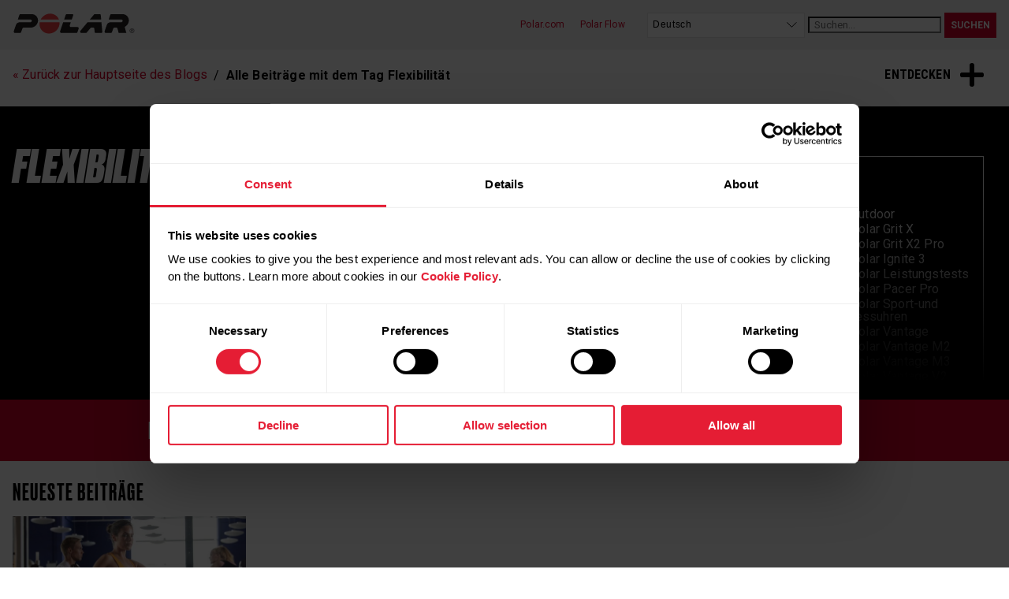

--- FILE ---
content_type: text/html; charset=UTF-8
request_url: https://www.polar.com/blog/de/tag/flexibilitaet/
body_size: 72229
content:
<!doctype html>
<html lang="de">
<head>
	<meta charset="UTF-8" />
	<meta name="viewport" content="width=device-width, initial-scale=1" />
	<link rel="profile" href="https://gmpg.org/xfn/11" />
	<link href="https://fonts.googleapis.com/css?family=Roboto+Condensed:700|Roboto:400,700?display=swap" rel="stylesheet">
  <title>Flexibilität &#8211; Polar Blog</title>
<meta name='robots' content='max-image-preview:large' />
<link rel='dns-prefetch' href='//ajax.googleapis.com' />
<link rel='dns-prefetch' href='//s.w.org' />
<link rel="alternate" type="application/rss+xml" title="Polar Blog &raquo; Feed" href="https://www.polar.com/blog/de/feed/" />
<link rel="alternate" type="application/rss+xml" title="Polar Blog &raquo; Kommentar-Feed" href="https://www.polar.com/blog/de/comments/feed/" />
<link rel="alternate" type="application/rss+xml" title="Polar Blog &raquo; Flexibilität Schlagwort-Feed" href="https://www.polar.com/blog/de/tag/flexibilitaet/feed/" />
<style id='global-styles-inline-css' type='text/css'>
body{--wp--preset--color--black: #000000;--wp--preset--color--cyan-bluish-gray: #abb8c3;--wp--preset--color--white: #ffffff;--wp--preset--color--pale-pink: #f78da7;--wp--preset--color--vivid-red: #cf2e2e;--wp--preset--color--luminous-vivid-orange: #ff6900;--wp--preset--color--luminous-vivid-amber: #fcb900;--wp--preset--color--light-green-cyan: #7bdcb5;--wp--preset--color--vivid-green-cyan: #00d084;--wp--preset--color--pale-cyan-blue: #8ed1fc;--wp--preset--color--vivid-cyan-blue: #0693e3;--wp--preset--color--vivid-purple: #9b51e0;--wp--preset--gradient--vivid-cyan-blue-to-vivid-purple: linear-gradient(135deg,rgba(6,147,227,1) 0%,rgb(155,81,224) 100%);--wp--preset--gradient--light-green-cyan-to-vivid-green-cyan: linear-gradient(135deg,rgb(122,220,180) 0%,rgb(0,208,130) 100%);--wp--preset--gradient--luminous-vivid-amber-to-luminous-vivid-orange: linear-gradient(135deg,rgba(252,185,0,1) 0%,rgba(255,105,0,1) 100%);--wp--preset--gradient--luminous-vivid-orange-to-vivid-red: linear-gradient(135deg,rgba(255,105,0,1) 0%,rgb(207,46,46) 100%);--wp--preset--gradient--very-light-gray-to-cyan-bluish-gray: linear-gradient(135deg,rgb(238,238,238) 0%,rgb(169,184,195) 100%);--wp--preset--gradient--cool-to-warm-spectrum: linear-gradient(135deg,rgb(74,234,220) 0%,rgb(151,120,209) 20%,rgb(207,42,186) 40%,rgb(238,44,130) 60%,rgb(251,105,98) 80%,rgb(254,248,76) 100%);--wp--preset--gradient--blush-light-purple: linear-gradient(135deg,rgb(255,206,236) 0%,rgb(152,150,240) 100%);--wp--preset--gradient--blush-bordeaux: linear-gradient(135deg,rgb(254,205,165) 0%,rgb(254,45,45) 50%,rgb(107,0,62) 100%);--wp--preset--gradient--luminous-dusk: linear-gradient(135deg,rgb(255,203,112) 0%,rgb(199,81,192) 50%,rgb(65,88,208) 100%);--wp--preset--gradient--pale-ocean: linear-gradient(135deg,rgb(255,245,203) 0%,rgb(182,227,212) 50%,rgb(51,167,181) 100%);--wp--preset--gradient--electric-grass: linear-gradient(135deg,rgb(202,248,128) 0%,rgb(113,206,126) 100%);--wp--preset--gradient--midnight: linear-gradient(135deg,rgb(2,3,129) 0%,rgb(40,116,252) 100%);--wp--preset--duotone--dark-grayscale: url('#wp-duotone-dark-grayscale');--wp--preset--duotone--grayscale: url('#wp-duotone-grayscale');--wp--preset--duotone--purple-yellow: url('#wp-duotone-purple-yellow');--wp--preset--duotone--blue-red: url('#wp-duotone-blue-red');--wp--preset--duotone--midnight: url('#wp-duotone-midnight');--wp--preset--duotone--magenta-yellow: url('#wp-duotone-magenta-yellow');--wp--preset--duotone--purple-green: url('#wp-duotone-purple-green');--wp--preset--duotone--blue-orange: url('#wp-duotone-blue-orange');--wp--preset--font-size--small: 13px;--wp--preset--font-size--medium: 20px;--wp--preset--font-size--large: 36px;--wp--preset--font-size--x-large: 42px;}.has-black-color{color: var(--wp--preset--color--black) !important;}.has-cyan-bluish-gray-color{color: var(--wp--preset--color--cyan-bluish-gray) !important;}.has-white-color{color: var(--wp--preset--color--white) !important;}.has-pale-pink-color{color: var(--wp--preset--color--pale-pink) !important;}.has-vivid-red-color{color: var(--wp--preset--color--vivid-red) !important;}.has-luminous-vivid-orange-color{color: var(--wp--preset--color--luminous-vivid-orange) !important;}.has-luminous-vivid-amber-color{color: var(--wp--preset--color--luminous-vivid-amber) !important;}.has-light-green-cyan-color{color: var(--wp--preset--color--light-green-cyan) !important;}.has-vivid-green-cyan-color{color: var(--wp--preset--color--vivid-green-cyan) !important;}.has-pale-cyan-blue-color{color: var(--wp--preset--color--pale-cyan-blue) !important;}.has-vivid-cyan-blue-color{color: var(--wp--preset--color--vivid-cyan-blue) !important;}.has-vivid-purple-color{color: var(--wp--preset--color--vivid-purple) !important;}.has-black-background-color{background-color: var(--wp--preset--color--black) !important;}.has-cyan-bluish-gray-background-color{background-color: var(--wp--preset--color--cyan-bluish-gray) !important;}.has-white-background-color{background-color: var(--wp--preset--color--white) !important;}.has-pale-pink-background-color{background-color: var(--wp--preset--color--pale-pink) !important;}.has-vivid-red-background-color{background-color: var(--wp--preset--color--vivid-red) !important;}.has-luminous-vivid-orange-background-color{background-color: var(--wp--preset--color--luminous-vivid-orange) !important;}.has-luminous-vivid-amber-background-color{background-color: var(--wp--preset--color--luminous-vivid-amber) !important;}.has-light-green-cyan-background-color{background-color: var(--wp--preset--color--light-green-cyan) !important;}.has-vivid-green-cyan-background-color{background-color: var(--wp--preset--color--vivid-green-cyan) !important;}.has-pale-cyan-blue-background-color{background-color: var(--wp--preset--color--pale-cyan-blue) !important;}.has-vivid-cyan-blue-background-color{background-color: var(--wp--preset--color--vivid-cyan-blue) !important;}.has-vivid-purple-background-color{background-color: var(--wp--preset--color--vivid-purple) !important;}.has-black-border-color{border-color: var(--wp--preset--color--black) !important;}.has-cyan-bluish-gray-border-color{border-color: var(--wp--preset--color--cyan-bluish-gray) !important;}.has-white-border-color{border-color: var(--wp--preset--color--white) !important;}.has-pale-pink-border-color{border-color: var(--wp--preset--color--pale-pink) !important;}.has-vivid-red-border-color{border-color: var(--wp--preset--color--vivid-red) !important;}.has-luminous-vivid-orange-border-color{border-color: var(--wp--preset--color--luminous-vivid-orange) !important;}.has-luminous-vivid-amber-border-color{border-color: var(--wp--preset--color--luminous-vivid-amber) !important;}.has-light-green-cyan-border-color{border-color: var(--wp--preset--color--light-green-cyan) !important;}.has-vivid-green-cyan-border-color{border-color: var(--wp--preset--color--vivid-green-cyan) !important;}.has-pale-cyan-blue-border-color{border-color: var(--wp--preset--color--pale-cyan-blue) !important;}.has-vivid-cyan-blue-border-color{border-color: var(--wp--preset--color--vivid-cyan-blue) !important;}.has-vivid-purple-border-color{border-color: var(--wp--preset--color--vivid-purple) !important;}.has-vivid-cyan-blue-to-vivid-purple-gradient-background{background: var(--wp--preset--gradient--vivid-cyan-blue-to-vivid-purple) !important;}.has-light-green-cyan-to-vivid-green-cyan-gradient-background{background: var(--wp--preset--gradient--light-green-cyan-to-vivid-green-cyan) !important;}.has-luminous-vivid-amber-to-luminous-vivid-orange-gradient-background{background: var(--wp--preset--gradient--luminous-vivid-amber-to-luminous-vivid-orange) !important;}.has-luminous-vivid-orange-to-vivid-red-gradient-background{background: var(--wp--preset--gradient--luminous-vivid-orange-to-vivid-red) !important;}.has-very-light-gray-to-cyan-bluish-gray-gradient-background{background: var(--wp--preset--gradient--very-light-gray-to-cyan-bluish-gray) !important;}.has-cool-to-warm-spectrum-gradient-background{background: var(--wp--preset--gradient--cool-to-warm-spectrum) !important;}.has-blush-light-purple-gradient-background{background: var(--wp--preset--gradient--blush-light-purple) !important;}.has-blush-bordeaux-gradient-background{background: var(--wp--preset--gradient--blush-bordeaux) !important;}.has-luminous-dusk-gradient-background{background: var(--wp--preset--gradient--luminous-dusk) !important;}.has-pale-ocean-gradient-background{background: var(--wp--preset--gradient--pale-ocean) !important;}.has-electric-grass-gradient-background{background: var(--wp--preset--gradient--electric-grass) !important;}.has-midnight-gradient-background{background: var(--wp--preset--gradient--midnight) !important;}.has-small-font-size{font-size: var(--wp--preset--font-size--small) !important;}.has-medium-font-size{font-size: var(--wp--preset--font-size--medium) !important;}.has-large-font-size{font-size: var(--wp--preset--font-size--large) !important;}.has-x-large-font-size{font-size: var(--wp--preset--font-size--x-large) !important;}
</style>
<link rel='stylesheet' id='style-css'  href='https://www.polar.com/blog/de/wp-content/themes/polar_wp5/style.css?ver=1632393882' type='text/css' media='all' />
<link rel='stylesheet' id='polarblog-archive-css'  href='https://www.polar.com/blog/de/wp-content/themes/polar_wp5/css/templates/template-category3.css?ver=1745999731' type='text/css' media='screen' />
<link rel="https://api.w.org/" href="https://www.polar.com/blog/de/wp-json/" /><link rel="alternate" type="application/json" href="https://www.polar.com/blog/de/wp-json/wp/v2/tags/121" /><link rel="alternate" href="https://www.polar.com/blog/de/tag/flexibilitaet/" hreflang="de-DE" />

  
  <!-- Google Consent Mode -->
  <script data-cookieconsent="ignore">
    window.dataLayer = window.dataLayer || [];
    function gtag() {
      dataLayer.push(arguments)
    }
    gtag("consent", "default", {
      ad_personalization: "denied",
      ad_storage: "denied",
      ad_user_data: "denied",
      analytics_storage: "denied",
      functionality_storage: "denied",
      personalization_storage: "denied",
      security_storage: "granted",
      wait_for_update: 500
    });
    gtag("set", "ads_data_redaction", true);
    gtag("set", "url_passthrough", true);
  </script>
  <!-- End Google Consent Mode-->

  
  <!-- Google Tag Manager -->
  <script data-cookieconsent="ignore">
    (function(w,d,s,l,i){w[l]=w[l]||[];w[l].push({'gtm.start':
    new Date().getTime(),event:'gtm.js'});var f=d.getElementsByTagName(s)[0],
    j=d.createElement(s),dl=l!='dataLayer'?'&l='+l:'';j.async=true;j.src=
    'https://www.googletagmanager.com/gtm.js?id='+i+dl;f.parentNode.insertBefore(j,f);
    })(window,document,'script','dataLayer','GTM-TF6QG37');</script>
  <!-- End Google Tag Manager -->
  
  <!-- Cookiebot CMP-->
  <script id="Cookiebot" src="https://consent.cookiebot.com/uc.js" data-cbid="fc2c76f1-7b3e-4f37-8e3a-2dd97d6d1e8b" data-blockingmode="auto" type="text/javascript"></script>
  <!-- End Cookiebot CMP -->

  </head>

<body class="archive tag tag-flexibilitaet tag-121">


  <!-- Google Tag Manager inside body tag -->
  <noscript><iframe src="https://www.googletagmanager.com/ns.html?id=GTM-TF6QG37"
  height="0" width="0" style="display:none;visibility:hidden"></iframe></noscript>
  <!-- End Google Tag Manager (noscript) -->

  <!-- Pinterest -->
  <script type="text/javascript" async defer data-pin-custom="true" src="
  //assets.pinterest.com/js/pinit.js"></script>


<!-- Facebook -->
<script>
  window.fbAsyncInit = function() {
    FB.init({
      appId      : '805264792932090',
      xfbml      : true,
      version    : 'v2.7'
    });
  };

  (function(d, s, id){
     var js, fjs = d.getElementsByTagName(s)[0];
     if (d.getElementById(id)) {return;}
     js = d.createElement(s); js.id = id;
     js.src = "//connect.facebook.net/en_US/sdk.js";
     fjs.parentNode.insertBefore(js, fjs);
   }(document, 'script', 'facebook-jssdk'));
</script>

	<header>
    <div class="wrap-nav">
      <nav class="top-nav">
        <div class="logo"><a href="https://www.polar.com/blog/de/" rel="home" data-pagesection="Top-nav" data-linktitle="Logo"><img class="js-lazy-image" data-src="https://www.polar.com/blog/de/wp-content/themes/polar_wp5/img/polar_logo.svg" alt="Polar Logo"></a></div>
        <div class="utils toggleable-mobile no-transition">
          <a href="#" class="js-nav-toggle">
            <div class="hamburger">
              <span></span>
              <span></span>
              <span></span>
              <span></span>
            </div>
          </a>
          <div>
            <ul>
              <li><a href="https://www.polar.com" data-pagesection="Top-nav" data-linktitle="Polar.com">Polar.com</a></li>
              <li><a href="https://flow.polar.com" data-pagesection="Top-nav" data-linktitle="Polar Flow">Polar Flow</a></li>
            </ul>

            <span class="select-block block">
  <select id="change_language">
    <option value="https://www.polar.com/blog" id="en">English</option><option value="https://www.polar.com/blog/de" selected id="de-DE">Deutsch</option><option value="https://www.polar.com/blog/fr" id="fr-FR">Français</option><option value="https://www.polar.com/blog/es" id="es-ES">Español</option><option value="https://www.polar.com/blog/nl" id="nl-NL">Nederlands</option><option value="https://www.polar.com/blog/br" id="pt-BR">Português do Brasil</option><option value="https://www.polar.com/blog/it" id="it-IT">Italiano</option><option value="https://www.polar.com/blog/ja" id="ja">Japanese</option>  </select>
</span>

            <div itemscope itemtype="http://schema.org/WebSite" class="wrap-search">
  <meta itemprop="url" content="https://www.polar.com/blog/de/"/>
  <form itemprop="potentialAction" itemscope itemtype="http://schema.org/SearchAction" method="get" class="search-form" action="https://www.polar.com/blog/de/">
    <meta itemprop="target" content="https://www.polar.com/blog/de/?s={s}" />
    <input itemprop="query-input" type="search" class="search-field" placeholder="Suchen..." value="" name="s" title="Suchen..." required />
    <input type="submit" value="Suchen" class="button" />
  </form>
</div>      
            
          </div>
        </div>
      </nav>
    </div>

      
	</header>

<main>
  <div class="page-utils">

  <nav class="main-nav toggleable explore">
  <a href="#" class="js-nav-toggle" data-pagesection="Explore" data-linktitle="Explore (open)">
    <span>Entdecken</span>
    <div class="plus">
      <span></span>
      <span></span>
      <span></span>
    </div>
  </a>
  <ul>
  <li id="menu-item-166" class="menu-item menu-item-type-taxonomy menu-item-object-category menu-item-166"><a href="https://www.polar.com/blog/de/kategorie/fitness/">Fitness</a></li>
<li id="menu-item-167" class="menu-item menu-item-type-taxonomy menu-item-object-category menu-item-167"><a href="https://www.polar.com/blog/de/kategorie/laufen/">Laufen</a></li>
<li id="menu-item-168" class="menu-item menu-item-type-taxonomy menu-item-object-category menu-item-168"><a href="https://www.polar.com/blog/de/kategorie/schlaf-und-erholung/">Schlaf und Erholung</a></li>
  </ul>
</nav>
  <section class="breadcrumb">
  <span><a href="https://www.polar.com/blog/de/">&laquo; Zurück zur Hauptseite des Blogs</a></span> 
  <span>
    Alle Beiträge mit dem Tag Flexibilität  </span>
</section>
  </div>

	
  <section class="intro-plain with-sidebar">
    
    
      <div class="wrap-intro-plain">
        <div class="content">
          <h1>
            Flexibilität          </h1> 
          
                    
        </div>

                <div class="posts-filter-wrapper">
          <div class="posts-filter  on-categorypage" id="posts-filter">
  <fieldset>
    <legend>Filtern nach</legend>
    <div class="plus open" id="close-filter" data-pagesection="Posts filter" data-linktitle="Posts filter (close)">
      <span></span>
      <span></span>
      <span></span>
    </div>
    <div class="cats-tags">
      <h4>Themen</h4>
            <div class="cats">
        <div class="wrapper">
          <div class="input-wrap"><input type="checkbox" id="cat-ernaehrung" name="category" value="ernaehrung"  /><label for="cat-ernaehrung">Ernährung</label> </div><div class="input-wrap"><input type="checkbox" id="cat-fitness" name="category" value="fitness"  /><label for="cat-fitness">Fitness</label> </div><div class="input-wrap"><input type="checkbox" id="cat-gesundheit" name="category" value="gesundheit"  /><label for="cat-gesundheit">Gesundheit</label> </div><div class="input-wrap"><input type="checkbox" id="cat-herzfrequenz-training" name="category" value="herzfrequenz-training"  /><label for="cat-herzfrequenz-training">Herzfrequenz-Training</label> </div><div class="input-wrap"><input type="checkbox" id="cat-herzfrequenzvariabilitaet" name="category" value="herzfrequenzvariabilitaet"  /><label for="cat-herzfrequenzvariabilitaet">Herzfrequenzvariabilität</label> </div><div class="input-wrap"><input type="checkbox" id="cat-ignite-2" name="category" value="ignite-2"  /><label for="cat-ignite-2">Ignite 2</label> </div><div class="input-wrap"><input type="checkbox" id="cat-krafttraining" name="category" value="krafttraining"  /><label for="cat-krafttraining">Krafttraining</label> </div><div class="input-wrap"><input type="checkbox" id="cat-laufen" name="category" value="laufen"  /><label for="cat-laufen">Laufen</label> </div><div class="input-wrap"><input type="checkbox" id="cat-laufen-training" name="category" value="laufen-training"  /><label for="cat-laufen-training">Laufen / Training</label> </div><div class="input-wrap"><input type="checkbox" id="cat-lifestyle" name="category" value="lifestyle"  /><label for="cat-lifestyle">Lifestyle</label> </div><div class="input-wrap"><input type="checkbox" id="cat-maximale-herzfrequenz" name="category" value="maximale-herzfrequenz"  /><label for="cat-maximale-herzfrequenz">Maximale Herzfrequenz</label> </div><div class="input-wrap"><input type="checkbox" id="cat-mentale-gesundheit" name="category" value="mentale-gesundheit"  /><label for="cat-mentale-gesundheit">Mentale Gesundheit</label> </div><div class="input-wrap"><input type="checkbox" id="cat-mobility-beweglichkeit" name="category" value="mobility-beweglichkeit"  /><label for="cat-mobility-beweglichkeit">Mobility/Beweglichkeit</label> </div><div class="input-wrap"><input type="checkbox" id="cat-motivation" name="category" value="motivation"  /><label for="cat-motivation">Motivation</label> </div><div class="input-wrap"><input type="checkbox" id="cat-mountainbike" name="category" value="mountainbike"  /><label for="cat-mountainbike">Mountainbike</label> </div><div class="input-wrap"><input type="checkbox" id="cat-multisportuhr" name="category" value="multisportuhr"  /><label for="cat-multisportuhr">Multisportuhr</label> </div><div class="input-wrap"><input type="checkbox" id="cat-neuigkeiten-von-polar" name="category" value="neuigkeiten-von-polar"  /><label for="cat-neuigkeiten-von-polar">Neuigkeiten von Polar</label> </div><div class="input-wrap"><input type="checkbox" id="cat-outdoor" name="category" value="outdoor"  /><label for="cat-outdoor">Outdoor</label> </div><div class="input-wrap"><input type="checkbox" id="cat-polar-grit-x" name="category" value="polar-grit-x"  /><label for="cat-polar-grit-x">Polar Grit X</label> </div><div class="input-wrap"><input type="checkbox" id="cat-polar-grit-x2-pro" name="category" value="polar-grit-x2-pro"  /><label for="cat-polar-grit-x2-pro">Polar Grit X2 Pro</label> </div><div class="input-wrap"><input type="checkbox" id="cat-polar-ignite-3" name="category" value="polar-ignite-3"  /><label for="cat-polar-ignite-3">Polar Ignite 3</label> </div><div class="input-wrap"><input type="checkbox" id="cat-polar-leistungstests" name="category" value="polar-leistungstests"  /><label for="cat-polar-leistungstests">Polar Leistungstests</label> </div><div class="input-wrap"><input type="checkbox" id="cat-polar-pacer-pro" name="category" value="polar-pacer-pro"  /><label for="cat-polar-pacer-pro">Polar Pacer Pro</label> </div><div class="input-wrap"><input type="checkbox" id="cat-polar-sport-und-fitnessuhren" name="category" value="polar-sport-und-fitnessuhren"  /><label for="cat-polar-sport-und-fitnessuhren">Polar Sport-und Fitnessuhren</label> </div><div class="input-wrap"><input type="checkbox" id="cat-polar-vantage" name="category" value="polar-vantage"  /><label for="cat-polar-vantage">Polar Vantage</label> </div><div class="input-wrap"><input type="checkbox" id="cat-polar-vantage-m2" name="category" value="polar-vantage-m2"  /><label for="cat-polar-vantage-m2">Polar Vantage M2</label> </div><div class="input-wrap"><input type="checkbox" id="cat-polar-vantage-m3" name="category" value="polar-vantage-m3"  /><label for="cat-polar-vantage-m3">Polar Vantage M3</label> </div><div class="input-wrap"><input type="checkbox" id="cat-polar-vantage-v2" name="category" value="polar-vantage-v2"  /><label for="cat-polar-vantage-v2">Polar Vantage V2</label> </div><div class="input-wrap"><input type="checkbox" id="cat-polar-vantage-v3" name="category" value="polar-vantage-v3"  /><label for="cat-polar-vantage-v3">Polar Vantage V3</label> </div><div class="input-wrap"><input type="checkbox" id="cat-schlaf-und-erholung" name="category" value="schlaf-und-erholung"  /><label for="cat-schlaf-und-erholung">Schlaf und Erholung</label> </div><div class="input-wrap"><input type="checkbox" id="cat-schwimmen" name="category" value="schwimmen"  /><label for="cat-schwimmen">Schwimmen</label> </div><div class="input-wrap"><input type="checkbox" id="cat-trail-running" name="category" value="trail-running"  /><label for="cat-trail-running">Trail Running</label> </div><div class="input-wrap"><input type="checkbox" id="cat-training" name="category" value="training"  /><label for="cat-training">Training</label> </div><div class="input-wrap"><input type="checkbox" id="cat-training-marathon" name="category" value="training-marathon"  /><label for="cat-training-marathon">Training/Marathon</label> </div><div class="input-wrap"><input type="checkbox" id="cat-triathlon" name="category" value="triathlon"  /><label for="cat-triathlon">Triathlon</label> </div><div class="input-wrap"><input type="checkbox" id="cat-walken" name="category" value="walken"  /><label for="cat-walken">Walken</label> </div>        </div>
      </div>
      
      <div class="tags">
        <div class="wrapper">
        <div class="input-wrap"><input type="checkbox" id="tag-aerobes-training" name="tag" value="aerobes-training"  /><label for="tag-aerobes-training">Aerobes Training</label> </div><div class="input-wrap"><input type="checkbox" id="tag-aktivitaetsziel" name="tag" value="aktivitaetsziel"  /><label for="tag-aktivitaetsziel">Aktivitätsziel</label> </div><div class="input-wrap"><input type="checkbox" id="tag-aktivitaetsziele" name="tag" value="aktivitaetsziele"  /><label for="tag-aktivitaetsziele">Aktivitätsziele</label> </div><div class="input-wrap"><input type="checkbox" id="tag-alltagabewegung" name="tag" value="alltagabewegung"  /><label for="tag-alltagabewegung">Alltagabewegung</label> </div><div class="input-wrap"><input type="checkbox" id="tag-anaerobes-training" name="tag" value="anaerobes-training"  /><label for="tag-anaerobes-training">Anaerobes Training</label> </div><div class="input-wrap"><input type="checkbox" id="tag-anearobes-training" name="tag" value="anearobes-training"  /><label for="tag-anearobes-training">Anearobes Training</label> </div><div class="input-wrap"><input type="checkbox" id="tag-ans-status" name="tag" value="ans-status"  /><label for="tag-ans-status">ANS-Status</label> </div><div class="input-wrap"><input type="checkbox" id="tag-athletiktraining" name="tag" value="athletiktraining"  /><label for="tag-athletiktraining">Athletiktraining</label> </div><div class="input-wrap"><input type="checkbox" id="tag-bandscheibenvorfall" name="tag" value="bandscheibenvorfall"  /><label for="tag-bandscheibenvorfall">Bandscheibenvorfall</label> </div><div class="input-wrap"><input type="checkbox" id="tag-bein-erholungstest" name="tag" value="bein-erholungstest"  /><label for="tag-bein-erholungstest">Bein-Erholungstest</label> </div><div class="input-wrap"><input type="checkbox" id="tag-beweglichkeit" name="tag" value="beweglichkeit"  /><label for="tag-beweglichkeit">Beweglichkeit</label> </div><div class="input-wrap"><input type="checkbox" id="tag-cardio-load" name="tag" value="cardio-load"  /><label for="tag-cardio-load">Cardio Load</label> </div><div class="input-wrap"><input type="checkbox" id="tag-circadianer-rhythmus" name="tag" value="circadianer-rhythmus"  /><label for="tag-circadianer-rhythmus">Circadianer Rhythmus</label> </div><div class="input-wrap"><input type="checkbox" id="tag-core-training" name="tag" value="core-training"  /><label for="tag-core-training">Core-Training</label> </div><div class="input-wrap"><input type="checkbox" id="tag-daten" name="tag" value="daten"  /><label for="tag-daten">Daten</label> </div><div class="input-wrap"><input type="checkbox" id="tag-dehydrierung-beim-sport" name="tag" value="dehydrierung-beim-sport"  /><label for="tag-dehydrierung-beim-sport">Dehydrierung beim Sport</label> </div><div class="input-wrap"><input type="checkbox" id="tag-dynamisches-dehnen" name="tag" value="dynamisches-dehnen"  /><label for="tag-dynamisches-dehnen">Dynamisches Dehnen</label> </div><div class="input-wrap"><input type="checkbox" id="tag-ekg-am-handgelenk" name="tag" value="ekg-am-handgelenk"  /><label for="tag-ekg-am-handgelenk">EKG am Handgelenk</label> </div><div class="input-wrap"><input type="checkbox" id="tag-elektrolyte-beim-training" name="tag" value="elektrolyte-beim-training"  /><label for="tag-elektrolyte-beim-training">Elektrolyte beim Training</label> </div><div class="input-wrap"><input type="checkbox" id="tag-fettstoffwechsel" name="tag" value="fettstoffwechsel"  /><label for="tag-fettstoffwechsel">Fettstoffwechsel</label> </div><div class="input-wrap"><input type="checkbox" id="tag-fettverbrennung" name="tag" value="fettverbrennung"  /><label for="tag-fettverbrennung">Fettverbrennung</label> </div><div class="input-wrap"><input type="checkbox" id="tag-fitness" name="tag" value="fitness"  /><label for="tag-fitness">Fitness</label> </div><div class="input-wrap"><input type="checkbox" id="tag-fitnesstraining" name="tag" value="fitnesstraining"  /><label for="tag-fitnesstraining">Fitnesstraining</label> </div><div class="input-wrap"><input type="checkbox" id="tag-fitnesstraining-zuhause" name="tag" value="fitnesstraining-zuhause"  /><label for="tag-fitnesstraining-zuhause">Fitnesstraining zuhause</label> </div><div class="input-wrap"><input type="checkbox" id="tag-fitnessuebungen-fuer-jedes-level" name="tag" value="fitnessuebungen-fuer-jedes-level"  /><label for="tag-fitnessuebungen-fuer-jedes-level">Fitnessübungen für jedes Level</label> </div><div class="input-wrap"><input type="checkbox" id="tag-fitnessuhr" name="tag" value="fitnessuhr"  /><label for="tag-fitnessuhr">Fitnessuhr</label> </div><div class="input-wrap"><input type="checkbox" id="tag-fitspark" name="tag" value="fitspark"  /><label for="tag-fitspark">FitSpark</label> </div><div class="input-wrap"><input type="checkbox" id="tag-flexibilitaet" name="tag" value="flexibilitaet"  checked="checked" /><label for="tag-flexibilitaet">Flexibilität</label> </div><div class="input-wrap"><input type="checkbox" id="tag-ftp-test" name="tag" value="ftp-test"  /><label for="tag-ftp-test">FTP-Test</label> </div><div class="input-wrap"><input type="checkbox" id="tag-funktionen-vantage-v2" name="tag" value="funktionen-vantage-v2"  /><label for="tag-funktionen-vantage-v2">Funktionen Vantage V2</label> </div><div class="input-wrap"><input type="checkbox" id="tag-ganzkoerpertraining" name="tag" value="ganzkoerpertraining"  /><label for="tag-ganzkoerpertraining">Ganzkörpertraining</label> </div><div class="input-wrap"><input type="checkbox" id="tag-gps-multisportuhr" name="tag" value="gps-multisportuhr"  /><label for="tag-gps-multisportuhr">GPS-Multisportuhr</label> </div><div class="input-wrap"><input type="checkbox" id="tag-gps-pulsuhr" name="tag" value="gps-pulsuhr"  /><label for="tag-gps-pulsuhr">GPS-Pulsuhr</label> </div><div class="input-wrap"><input type="checkbox" id="tag-gps-sportuhr" name="tag" value="gps-sportuhr"  /><label for="tag-gps-sportuhr">GPS-Sportuhr</label> </div><div class="input-wrap"><input type="checkbox" id="tag-grundlagenausdauer" name="tag" value="grundlagenausdauer"  /><label for="tag-grundlagenausdauer">Grundlagenausdauer</label> </div><div class="input-wrap"><input type="checkbox" id="tag-gut-einschlafen" name="tag" value="gut-einschlafen"  /><label for="tag-gut-einschlafen">Gut Einschlafen</label> </div><div class="input-wrap"><input type="checkbox" id="tag-hamstring-sweep" name="tag" value="hamstring-sweep"  /><label for="tag-hamstring-sweep">Hamstring Sweep</label> </div><div class="input-wrap"><input type="checkbox" id="tag-herzfrequenz" name="tag" value="herzfrequenz"  /><label for="tag-herzfrequenz">Herzfrequenz</label> </div><div class="input-wrap"><input type="checkbox" id="tag-herzfrequenz-messung" name="tag" value="herzfrequenz-messung"  /><label for="tag-herzfrequenz-messung">Herzfrequenz-Messung</label> </div><div class="input-wrap"><input type="checkbox" id="tag-herzfrequenz-sensor" name="tag" value="herzfrequenz-sensor"  /><label for="tag-herzfrequenz-sensor">Herzfrequenz-Sensor</label> </div><div class="input-wrap"><input type="checkbox" id="tag-herzfrequenz-zonen" name="tag" value="herzfrequenz-zonen"  /><label for="tag-herzfrequenz-zonen">Herzfrequenz-Zonen</label> </div><div class="input-wrap"><input type="checkbox" id="tag-herzfrequenzvariabilitaet" name="tag" value="herzfrequenzvariabilitaet"  /><label for="tag-herzfrequenzvariabilitaet">Herzfrequenzvariabilität</label> </div><div class="input-wrap"><input type="checkbox" id="tag-herzfrequenzzonen" name="tag" value="herzfrequenzzonen"  /><label for="tag-herzfrequenzzonen">Herzfrequenzzonen</label> </div><div class="input-wrap"><input type="checkbox" id="tag-herzfrequnez" name="tag" value="herzfrequnez"  /><label for="tag-herzfrequnez">Herzfrequnez</label> </div><div class="input-wrap"><input type="checkbox" id="tag-hiit" name="tag" value="hiit"  /><label for="tag-hiit">HIIT</label> </div><div class="input-wrap"><input type="checkbox" id="tag-hiit-training" name="tag" value="hiit-training"  /><label for="tag-hiit-training">HIIT-Training</label> </div><div class="input-wrap"><input type="checkbox" id="tag-home-training" name="tag" value="home-training"  /><label for="tag-home-training">Home Training</label> </div><div class="input-wrap"><input type="checkbox" id="tag-homeworkout" name="tag" value="homeworkout"  /><label for="tag-homeworkout">Homeworkout</label> </div><div class="input-wrap"><input type="checkbox" id="tag-hr-zonen" name="tag" value="hr-zonen"  /><label for="tag-hr-zonen">HR-Zonen</label> </div><div class="input-wrap"><input type="checkbox" id="tag-hrv" name="tag" value="hrv"  /><label for="tag-hrv">HRV</label> </div><div class="input-wrap"><input type="checkbox" id="tag-hueft-mobilitaet" name="tag" value="hueft-mobilitaet"  /><label for="tag-hueft-mobilitaet">Hüft-Mobilität</label> </div><div class="input-wrap"><input type="checkbox" id="tag-innere-uhr" name="tag" value="innere-uhr"  /><label for="tag-innere-uhr">Innere Uhr</label> </div><div class="input-wrap"><input type="checkbox" id="tag-kettlebell" name="tag" value="kettlebell"  /><label for="tag-kettlebell">Kettlebell</label> </div><div class="input-wrap"><input type="checkbox" id="tag-kniebeschwerden" name="tag" value="kniebeschwerden"  /><label for="tag-kniebeschwerden">Kniebeschwerden</label> </div><div class="input-wrap"><input type="checkbox" id="tag-kraft-trainingsplan" name="tag" value="kraft-trainingsplan"  /><label for="tag-kraft-trainingsplan">Kraft-Trainingsplan</label> </div><div class="input-wrap"><input type="checkbox" id="tag-krafttraining" name="tag" value="krafttraining"  /><label for="tag-krafttraining">Krafttraining</label> </div><div class="input-wrap"><input type="checkbox" id="tag-lauf-abc" name="tag" value="lauf-abc"  /><label for="tag-lauf-abc">Lauf-ABC</label> </div><div class="input-wrap"><input type="checkbox" id="tag-lauf-leistungstest" name="tag" value="lauf-leistungstest"  /><label for="tag-lauf-leistungstest">Lauf-Leistungstest</label> </div><div class="input-wrap"><input type="checkbox" id="tag-laufeinsteiger" name="tag" value="laufeinsteiger"  /><label for="tag-laufeinsteiger">Laufeinsteiger</label> </div><div class="input-wrap"><input type="checkbox" id="tag-laufen-im-winter" name="tag" value="laufen-im-winter"  /><label for="tag-laufen-im-winter">Laufen im Winter</label> </div><div class="input-wrap"><input type="checkbox" id="tag-laufen-mit-herzfrequenz" name="tag" value="laufen-mit-herzfrequenz"  /><label for="tag-laufen-mit-herzfrequenz">Laufen mit Herzfrequenz</label> </div><div class="input-wrap"><input type="checkbox" id="tag-laufen-mit-wattmessung" name="tag" value="laufen-mit-wattmessung"  /><label for="tag-laufen-mit-wattmessung">Laufen mit Wattmessung</label> </div><div class="input-wrap"><input type="checkbox" id="tag-laufkleidung-im-winter" name="tag" value="laufkleidung-im-winter"  /><label for="tag-laufkleidung-im-winter">Laufkleidung im Winter</label> </div><div class="input-wrap"><input type="checkbox" id="tag-laufleistungs-test" name="tag" value="laufleistungs-test"  /><label for="tag-laufleistungs-test">Laufleistungs-Test</label> </div><div class="input-wrap"><input type="checkbox" id="tag-laufoekonomie" name="tag" value="laufoekonomie"  /><label for="tag-laufoekonomie">Laufökonomie</label> </div><div class="input-wrap"><input type="checkbox" id="tag-laufplaene" name="tag" value="laufplaene"  /><label for="tag-laufplaene">Laufpläne</label> </div><div class="input-wrap"><input type="checkbox" id="tag-laufprogramme" name="tag" value="laufprogramme"  /><label for="tag-laufprogramme">Laufprogramme</label> </div><div class="input-wrap"><input type="checkbox" id="tag-lauftechnik" name="tag" value="lauftechnik"  /><label for="tag-lauftechnik">Lauftechnik</label> </div><div class="input-wrap"><input type="checkbox" id="tag-lauftechniktraining" name="tag" value="lauftechniktraining"  /><label for="tag-lauftechniktraining">Lauftechniktraining</label> </div><div class="input-wrap"><input type="checkbox" id="tag-lauftipps-fuer-den-winter" name="tag" value="lauftipps-fuer-den-winter"  /><label for="tag-lauftipps-fuer-den-winter">Lauftipps für den Winter</label> </div><div class="input-wrap"><input type="checkbox" id="tag-laufuhr" name="tag" value="laufuhr"  /><label for="tag-laufuhr">Laufuhr</label> </div><div class="input-wrap"><input type="checkbox" id="tag-low-impact-fitnessuebungen" name="tag" value="low-impact-fitnessuebungen"  /><label for="tag-low-impact-fitnessuebungen">Low-Impact Fitnessübungen</label> </div><div class="input-wrap"><input type="checkbox" id="tag-maximale-herzfrequenz" name="tag" value="maximale-herzfrequenz"  /><label for="tag-maximale-herzfrequenz">Maximale Herzfrequenz</label> </div><div class="input-wrap"><input type="checkbox" id="tag-meditieren" name="tag" value="meditieren"  /><label for="tag-meditieren">Meditieren</label> </div><div class="input-wrap"><input type="checkbox" id="tag-mobilitaetsuebungen" name="tag" value="mobilitaetsuebungen"  /><label for="tag-mobilitaetsuebungen">Mobilitätsübungen</label> </div><div class="input-wrap"><input type="checkbox" id="tag-mobility-einheiten" name="tag" value="mobility-einheiten"  /><label for="tag-mobility-einheiten">Mobility-Einheiten</label> </div><div class="input-wrap"><input type="checkbox" id="tag-mobility-training" name="tag" value="mobility-training"  /><label for="tag-mobility-training">Mobility-Training</label> </div><div class="input-wrap"><input type="checkbox" id="tag-mountainbiking" name="tag" value="mountainbiking"  /><label for="tag-mountainbiking">Mountainbiking</label> </div><div class="input-wrap"><input type="checkbox" id="tag-multisportuhr" name="tag" value="multisportuhr"  /><label for="tag-multisportuhr">Multisportuhr</label> </div><div class="input-wrap"><input type="checkbox" id="tag-navigation" name="tag" value="navigation"  /><label for="tag-navigation">Navigation</label> </div><div class="input-wrap"><input type="checkbox" id="tag-nightlty-recharge" name="tag" value="nightlty-recharge"  /><label for="tag-nightlty-recharge">Nightlty Recharge</label> </div><div class="input-wrap"><input type="checkbox" id="tag-nightly-recharge" name="tag" value="nightly-recharge"  /><label for="tag-nightly-recharge">Nightly Recharge</label> </div><div class="input-wrap"><input type="checkbox" id="tag-nordic-walking" name="tag" value="nordic-walking"  /><label for="tag-nordic-walking">Nordic-Walking</label> </div><div class="input-wrap"><input type="checkbox" id="tag-ohr-sensor" name="tag" value="ohr-sensor"  /><label for="tag-ohr-sensor">OHR-Sensor</label> </div><div class="input-wrap"><input type="checkbox" id="tag-optischer-sensor" name="tag" value="optischer-sensor"  /><label for="tag-optischer-sensor">optischer Sensor</label> </div><div class="input-wrap"><input type="checkbox" id="tag-orthostatischer-test" name="tag" value="orthostatischer-test"  /><label for="tag-orthostatischer-test">Orthostatischer Test</label> </div><div class="input-wrap"><input type="checkbox" id="tag-orthostatischer-test-2" name="tag" value="orthostatischer-test-2"  /><label for="tag-orthostatischer-test-2">Orthostatischer-Test</label> </div><div class="input-wrap"><input type="checkbox" id="tag-outdoor" name="tag" value="outdoor"  /><label for="tag-outdoor">Outdoor</label> </div><div class="input-wrap"><input type="checkbox" id="tag-outdoor-uhr" name="tag" value="outdoor-uhr"  /><label for="tag-outdoor-uhr">Outdoor Uhr</label> </div><div class="input-wrap"><input type="checkbox" id="tag-outdoorsport" name="tag" value="outdoorsport"  /><label for="tag-outdoorsport">Outdoorsport</label> </div><div class="input-wrap"><input type="checkbox" id="tag-partnerschaft-und-triathlon" name="tag" value="partnerschaft-und-triathlon"  /><label for="tag-partnerschaft-und-triathlon">Partnerschaft und Triathlon</label> </div><div class="input-wrap"><input type="checkbox" id="tag-partnerschaft-und-ultratrail" name="tag" value="partnerschaft-und-ultratrail"  /><label for="tag-partnerschaft-und-ultratrail">Partnerschaft und Ultratrail</label> </div><div class="input-wrap"><input type="checkbox" id="tag-piriformis-dehnen" name="tag" value="piriformis-dehnen"  /><label for="tag-piriformis-dehnen">Piriformis dehnen</label> </div><div class="input-wrap"><input type="checkbox" id="tag-polar-fitness-test" name="tag" value="polar-fitness-test"  /><label for="tag-polar-fitness-test">Polar Fitness Test</label> </div><div class="input-wrap"><input type="checkbox" id="tag-polar-fitnessuhr" name="tag" value="polar-fitnessuhr"  /><label for="tag-polar-fitnessuhr">Polar Fitnessuhr</label> </div><div class="input-wrap"><input type="checkbox" id="tag-polar-flow-app" name="tag" value="polar-flow-app"  /><label for="tag-polar-flow-app">Polar Flow App</label> </div><div class="input-wrap"><input type="checkbox" id="tag-polar-flow-webservice" name="tag" value="polar-flow-webservice"  /><label for="tag-polar-flow-webservice">Polar Flow Webservice</label> </div><div class="input-wrap"><input type="checkbox" id="tag-polar-gps-multisportuhr" name="tag" value="polar-gps-multisportuhr"  /><label for="tag-polar-gps-multisportuhr">Polar GPS-Multisportuhr</label> </div><div class="input-wrap"><input type="checkbox" id="tag-polar-laufuhr" name="tag" value="polar-laufuhr"  /><label for="tag-polar-laufuhr">Polar Laufuhr</label> </div><div class="input-wrap"><input type="checkbox" id="tag-polar-laufuhren" name="tag" value="polar-laufuhren"  /><label for="tag-polar-laufuhren">Polar Laufuhren</label> </div><div class="input-wrap"><input type="checkbox" id="tag-polar-multisportuhr" name="tag" value="polar-multisportuhr"  /><label for="tag-polar-multisportuhr">Polar Multisportuhr</label> </div><div class="input-wrap"><input type="checkbox" id="tag-polar-nightly-recharge" name="tag" value="polar-nightly-recharge"  /><label for="tag-polar-nightly-recharge">Polar Nightly Recharge</label> </div><div class="input-wrap"><input type="checkbox" id="tag-polar-pacer" name="tag" value="polar-pacer"  /><label for="tag-polar-pacer">Polar Pacer</label> </div><div class="input-wrap"><input type="checkbox" id="tag-polar-pacer-pro" name="tag" value="polar-pacer-pro"  /><label for="tag-polar-pacer-pro">Polar Pacer Pro</label> </div><div class="input-wrap"><input type="checkbox" id="tag-polar-sleep-plus-stages" name="tag" value="polar-sleep-plus-stages"  /><label for="tag-polar-sleep-plus-stages">Polar Sleep Plus Stages</label> </div><div class="input-wrap"><input type="checkbox" id="tag-polar-sportprofile" name="tag" value="polar-sportprofile"  /><label for="tag-polar-sportprofile">Polar Sportprofile</label> </div><div class="input-wrap"><input type="checkbox" id="tag-polar-sportuhren" name="tag" value="polar-sportuhren"  /><label for="tag-polar-sportuhren">Polar Sportuhren</label> </div><div class="input-wrap"><input type="checkbox" id="tag-polar-trailrunning" name="tag" value="polar-trailrunning"  /><label for="tag-polar-trailrunning">Polar Trailrunning</label> </div><div class="input-wrap"><input type="checkbox" id="tag-polar-unite" name="tag" value="polar-unite"  /><label for="tag-polar-unite">Polar Unite</label> </div><div class="input-wrap"><input type="checkbox" id="tag-pulsmessung" name="tag" value="pulsmessung"  /><label for="tag-pulsmessung">Pulsmessung</label> </div><div class="input-wrap"><input type="checkbox" id="tag-pulssensor" name="tag" value="pulssensor"  /><label for="tag-pulssensor">Pulssensor</label> </div><div class="input-wrap"><input type="checkbox" id="tag-pulsuhr" name="tag" value="pulsuhr"  /><label for="tag-pulsuhr">Pulsuhr</label> </div><div class="input-wrap"><input type="checkbox" id="tag-race-pace-funktion" name="tag" value="race-pace-funktion"  /><label for="tag-race-pace-funktion">Race Pace-Funktion</label> </div><div class="input-wrap"><input type="checkbox" id="tag-rad-leistungstest" name="tag" value="rad-leistungstest"  /><label for="tag-rad-leistungstest">Rad-Leistungstest</label> </div><div class="input-wrap"><input type="checkbox" id="tag-regeneration" name="tag" value="regeneration"  /><label for="tag-regeneration">Regeneration</label> </div><div class="input-wrap"><input type="checkbox" id="tag-routenfuehrung-mit-komoot" name="tag" value="routenfuehrung-mit-komoot"  /><label for="tag-routenfuehrung-mit-komoot">Routenführung mit Komoot</label> </div><div class="input-wrap"><input type="checkbox" id="tag-ruheherzfrequenz" name="tag" value="ruheherzfrequenz"  /><label for="tag-ruheherzfrequenz">Ruheherzfrequenz</label> </div><div class="input-wrap"><input type="checkbox" id="tag-ruhelpuls" name="tag" value="ruhelpuls"  /><label for="tag-ruhelpuls">Ruhelpuls</label> </div><div class="input-wrap"><input type="checkbox" id="tag-ruhepuls" name="tag" value="ruhepuls"  /><label for="tag-ruhepuls">Ruhepuls</label> </div><div class="input-wrap"><input type="checkbox" id="tag-running-power" name="tag" value="running-power"  /><label for="tag-running-power">Running Power</label> </div><div class="input-wrap"><input type="checkbox" id="tag-sauerstoffsaettigung" name="tag" value="sauerstoffsaettigung"  /><label for="tag-sauerstoffsaettigung">Sauerstoffsättigung</label> </div><div class="input-wrap"><input type="checkbox" id="tag-schlaf-und-erholung" name="tag" value="schlaf-und-erholung"  /><label for="tag-schlaf-und-erholung">Schlaf und Erholung</label> </div><div class="input-wrap"><input type="checkbox" id="tag-schlafanalyse" name="tag" value="schlafanalyse"  /><label for="tag-schlafanalyse">Schlafanalyse</label> </div><div class="input-wrap"><input type="checkbox" id="tag-schlafgewohnheiten" name="tag" value="schlafgewohnheiten"  /><label for="tag-schlafgewohnheiten">Schlafgewohnheiten</label> </div><div class="input-wrap"><input type="checkbox" id="tag-schlafphasen" name="tag" value="schlafphasen"  /><label for="tag-schlafphasen">Schlafphasen</label> </div><div class="input-wrap"><input type="checkbox" id="tag-schlank-durch-die-weihnachtszeit" name="tag" value="schlank-durch-die-weihnachtszeit"  /><label for="tag-schlank-durch-die-weihnachtszeit">Schlank durch die Weihnachtszeit</label> </div><div class="input-wrap"><input type="checkbox" id="tag-schmerzen-im-ruecken" name="tag" value="schmerzen-im-ruecken"  /><label for="tag-schmerzen-im-ruecken">Schmerzen im Rücken</label> </div><div class="input-wrap"><input type="checkbox" id="tag-schneller-laufen" name="tag" value="schneller-laufen"  /><label for="tag-schneller-laufen">schneller Laufen</label> </div><div class="input-wrap"><input type="checkbox" id="tag-sebatian-kienle" name="tag" value="sebatian-kienle"  /><label for="tag-sebatian-kienle">Sebatian Kienle</label> </div><div class="input-wrap"><input type="checkbox" id="tag-serene" name="tag" value="serene"  /><label for="tag-serene">Serene</label> </div><div class="input-wrap"><input type="checkbox" id="tag-serene-atemuebung" name="tag" value="serene-atemuebung"  /><label for="tag-serene-atemuebung">Serene Atemübung</label> </div><div class="input-wrap"><input type="checkbox" id="tag-sleep-plus-stages" name="tag" value="sleep-plus-stages"  /><label for="tag-sleep-plus-stages">Sleep Plus Stages</label> </div><div class="input-wrap"><input type="checkbox" id="tag-sleep-wise" name="tag" value="sleep-wise"  /><label for="tag-sleep-wise">Sleep Wise</label> </div><div class="input-wrap"><input type="checkbox" id="tag-sleepwise" name="tag" value="sleepwise"  /><label for="tag-sleepwise">SleepWise</label> </div><div class="input-wrap"><input type="checkbox" id="tag-sportliche-fortschritte" name="tag" value="sportliche-fortschritte"  /><label for="tag-sportliche-fortschritte">Sportliche Fortschritte</label> </div><div class="input-wrap"><input type="checkbox" id="tag-sportliche-partnerschaft" name="tag" value="sportliche-partnerschaft"  /><label for="tag-sportliche-partnerschaft">Sportliche Partnerschaft</label> </div><div class="input-wrap"><input type="checkbox" id="tag-sportpausen" name="tag" value="sportpausen"  /><label for="tag-sportpausen">Sportpausen</label> </div><div class="input-wrap"><input type="checkbox" id="tag-sportprofile" name="tag" value="sportprofile"  /><label for="tag-sportprofile">Sportprofile</label> </div><div class="input-wrap"><input type="checkbox" id="tag-sportuhr" name="tag" value="sportuhr"  /><label for="tag-sportuhr">Sportuhr</label> </div><div class="input-wrap"><input type="checkbox" id="tag-swolf" name="tag" value="swolf"  /><label for="tag-swolf">Swolf</label> </div><div class="input-wrap"><input type="checkbox" id="tag-tipps-fuer-einen-besseren-schlaf" name="tag" value="tipps-fuer-einen-besseren-schlaf"  /><label for="tag-tipps-fuer-einen-besseren-schlaf">Tipps für einen besseren Schlaf</label> </div><div class="input-wrap"><input type="checkbox" id="tag-trail-running-2" name="tag" value="trail-running-2"  /><label for="tag-trail-running-2">Trail-Running</label> </div><div class="input-wrap"><input type="checkbox" id="tag-traillaufen" name="tag" value="traillaufen"  /><label for="tag-traillaufen">Traillaufen</label> </div><div class="input-wrap"><input type="checkbox" id="tag-training-im-fitnessstudio" name="tag" value="training-im-fitnessstudio"  /><label for="tag-training-im-fitnessstudio">Training im Fitnessstudio</label> </div><div class="input-wrap"><input type="checkbox" id="tag-training-load" name="tag" value="training-load"  /><label for="tag-training-load">Training Load</label> </div><div class="input-wrap"><input type="checkbox" id="tag-training-load-pro" name="tag" value="training-load-pro"  /><label for="tag-training-load-pro">Training Load Pro</label> </div><div class="input-wrap"><input type="checkbox" id="tag-training-nach-der-schwangerschaft" name="tag" value="training-nach-der-schwangerschaft"  /><label for="tag-training-nach-der-schwangerschaft">Training nach der Schwangerschaft</label> </div><div class="input-wrap"><input type="checkbox" id="tag-trainingplanung" name="tag" value="trainingplanung"  /><label for="tag-trainingplanung">Trainingplanung</label> </div><div class="input-wrap"><input type="checkbox" id="tag-trainingsanalyse" name="tag" value="trainingsanalyse"  /><label for="tag-trainingsanalyse">Trainingsanalyse</label> </div><div class="input-wrap"><input type="checkbox" id="tag-trainingsempfehlungen" name="tag" value="trainingsempfehlungen"  /><label for="tag-trainingsempfehlungen">Trainingsempfehlungen</label> </div><div class="input-wrap"><input type="checkbox" id="tag-trainingspartner" name="tag" value="trainingspartner"  /><label for="tag-trainingspartner">Trainingspartner</label> </div><div class="input-wrap"><input type="checkbox" id="tag-trainingspausen" name="tag" value="trainingspausen"  /><label for="tag-trainingspausen">Trainingspausen</label> </div><div class="input-wrap"><input type="checkbox" id="tag-trainingsplaene" name="tag" value="trainingsplaene"  /><label for="tag-trainingsplaene">Trainingspläne</label> </div><div class="input-wrap"><input type="checkbox" id="tag-trainingsplanung" name="tag" value="trainingsplanung"  /><label for="tag-trainingsplanung">Trainingsplanung</label> </div><div class="input-wrap"><input type="checkbox" id="tag-trainingspuls" name="tag" value="trainingspuls"  /><label for="tag-trainingspuls">Trainingspuls</label> </div><div class="input-wrap"><input type="checkbox" id="tag-trainingsteuerung-mit-wattmessung" name="tag" value="trainingsteuerung-mit-wattmessung"  /><label for="tag-trainingsteuerung-mit-wattmessung">Trainingsteuerung mit Wattmessung</label> </div><div class="input-wrap"><input type="checkbox" id="tag-trainingstipps" name="tag" value="trainingstipps"  /><label for="tag-trainingstipps">Trainingstipps</label> </div><div class="input-wrap"><input type="checkbox" id="tag-trainingsziele" name="tag" value="trainingsziele"  /><label for="tag-trainingsziele">Trainingsziele</label> </div><div class="input-wrap"><input type="checkbox" id="tag-trainingszustand" name="tag" value="trainingszustand"  /><label for="tag-trainingszustand">Trainingszustand</label> </div><div class="input-wrap"><input type="checkbox" id="tag-triathlon" name="tag" value="triathlon"  /><label for="tag-triathlon">Triathlon</label> </div><div class="input-wrap"><input type="checkbox" id="tag-trimp" name="tag" value="trimp"  /><label for="tag-trimp">TRIMP</label> </div><div class="input-wrap"><input type="checkbox" id="tag-vantage-m2" name="tag" value="vantage-m2"  /><label for="tag-vantage-m2">Vantage M2</label> </div><div class="input-wrap"><input type="checkbox" id="tag-vantage-v2" name="tag" value="vantage-v2"  /><label for="tag-vantage-v2">Vantage V2</label> </div><div class="input-wrap"><input type="checkbox" id="tag-vegetatives-nervensystem" name="tag" value="vegetatives-nervensystem"  /><label for="tag-vegetatives-nervensystem">Vegetatives Nervensystem</label> </div><div class="input-wrap"><input type="checkbox" id="tag-walken" name="tag" value="walken"  /><label for="tag-walken">Walken</label> </div><div class="input-wrap"><input type="checkbox" id="tag-wandern" name="tag" value="wandern"  /><label for="tag-wandern">Wandern</label> </div><div class="input-wrap"><input type="checkbox" id="tag-wattmessung" name="tag" value="wattmessung"  /><label for="tag-wattmessung">Wattmessung</label> </div><div class="input-wrap"><input type="checkbox" id="tag-zirkadianer-rhythmus" name="tag" value="zirkadianer-rhythmus"  /><label for="tag-zirkadianer-rhythmus">Zirkadianer Rhythmus</label> </div>        </div>
      </div>

      
            </div>
  <meta itemprop="url" content="https://www.polar.com/blog/de/"/>
  <form itemprop="potentialAction" itemscope itemtype="http://schema.org/SearchAction" method="get" class="search-form" action="https://www.polar.com/blog/de/">
    <meta itemprop="target" content="https://www.polar.com/blog/de/?s={s}" />
    <input type="hidden" value="" id="search-term" name="s" id="s" />
    <input type="hidden" value="" id="selected-categories" name="categories" />
    <input type="hidden" value="" id="selected-tags" name="tags" />
    <input type="hidden" value="" id="selected-types" name="types" />
    <p>
      <input type="submit" value="Artikel anzeigen" class="button" id="do-filter" disabled><span class="spinner"></span><span class="number-of-posts"></span>
      <a href="#" class="clear button ghost">Auswahl entfernen</a>
    </p>
    </form>
          <div class="on-categorypage-mask"></div>
      </fieldset>
</div>        </div>

                
      </div>
      </section>
		
	  <section class="cta thin ">
  <a href="https://www.polar.com/blog/de/bleib-am-ball/" data-pagesection="CTA bar" data-linktitle="Newsletter liftup">
    <div class="wrap-cta">
      <h3>Registriere dich für unseren Newsletter und erhalte 10% Rabatt auf deine erste Bestellung</h3>
    </div>
  </a>      
</section>

	<section class="posts most-recent">
    
		
		<div class="post-thumbs">

		<header>
			<h3>Neueste Beiträge</h3>

					</header>

	
<div class="post-card">
  <a href="https://www.polar.com/blog/de/dehnen-und-mobility-warum-beweglichkeit-so-wichtig-ist/" 
    data-pagesection="Most recent"    data-linktitle="Dehnen und Mobility:  Warum Beweglichkeit  so wichtig ist">
        <picture>
      <img class="js-lazy-image" data-src="https://www.polar.com/blog/de/wp-content/uploads/sites/2/2021/02/Mobility-Header-640x336.jpg" alt="Bessere Fitness mit Dehnen und Mobility ">
    </picture></a>
  <div class="content">
    <a href="https://www.polar.com/blog/de/dehnen-und-mobility-warum-beweglichkeit-so-wichtig-ist/" 
    data-pagesection="Most recent"    data-linktitle="Dehnen und Mobility:  Warum Beweglichkeit  so wichtig ist">
      <h4>Dehnen und Mobility:  Warum Beweglichkeit  so wichtig ist</h4>
      <p>Dehnen und Mobility &#8211; Warum eine gute Beweglichkeit so wichtig für die Fitness und bessere Leistungen ist.</p>
    </a>
    <div class="categories">
      <a href="https://www.polar.com/blog/de/kategorie/fitness/" title="Alle Beiträge anzeigen aus der Kategorie Fitness" class="fitness" data-pagesection="Most recent" data-linktitle="Category: Fitness">Fitness</a> <a href="https://www.polar.com/blog/de/kategorie/mobility-beweglichkeit/" title="Alle Beiträge anzeigen aus der Kategorie Mobility/Beweglichkeit" class="mobility-beweglichkeit" data-pagesection="Most recent" data-linktitle="Category: Mobility/Beweglichkeit">Mobility/Beweglichkeit</a> <a href="https://www.polar.com/blog/de/kategorie/neuigkeiten-von-polar/" title="Alle Beiträge anzeigen aus der Kategorie Neuigkeiten von Polar" class="neuigkeiten-von-polar" data-pagesection="Most recent" data-linktitle="Category: Neuigkeiten von Polar">Neuigkeiten von Polar</a> <a href="https://www.polar.com/blog/de/tag/beweglichkeit/" title="Alle Beiträge anzeigen mit dem Tag Beweglichkeit" class="beweglichkeit" data-pagesection="Most recent" data-linktitle="Tag: Beweglichkeit">Beweglichkeit</a> <a href="https://www.polar.com/blog/de/tag/dynamisches-dehnen/" title="Alle Beiträge anzeigen mit dem Tag Dynamisches Dehnen" class="dynamisches-dehnen" data-pagesection="Most recent" data-linktitle="Tag: Dynamisches Dehnen">Dynamisches Dehnen</a> <a href="https://www.polar.com/blog/de/tag/flexibilitaet/" title="Alle Beiträge anzeigen mit dem Tag Flexibilität" class="flexibilitaet" data-pagesection="Most recent" data-linktitle="Tag: Flexibilität">Flexibilität</a> <a href="https://www.polar.com/blog/de/tag/mobility-training/" title="Alle Beiträge anzeigen mit dem Tag Mobility-Training" class="mobility-training" data-pagesection="Most recent" data-linktitle="Tag: Mobility-Training">Mobility-Training</a>     </div>
  </div>
</div>	

		</div>
	</section>

	  <section class="cta thin ">
  <a href="https://www.polar.com/blog/de/bleib-am-ball/" data-pagesection="CTA bar" data-linktitle="Newsletter liftup">
    <div class="wrap-cta">
      <h3>Registriere dich für unseren Newsletter und erhalte 10% Rabatt auf deine erste Bestellung</h3>
    </div>
  </a>      
</section>

</main>


<footer>
	
  <div class="wrap-newsletter">
		<div class="newsletter">
     
      <h3>Bleib am Ball!</h3>

      <div>
				<p>Melde dich für unseren Newsletter an, um neue Ideen, Einblicke und Anregungen zu erhalten, damit du smarter trainieren und dich besser erholen kannst.</p>

        
<p class="note">Durch Klicken auf „Abonnieren“ willigst du ein, E-Mails von Polar zu erhalten, und bestätigst, dass du unseren <a href="https://www.polar.com/en/legal/privacy-notice" target="_blank">Datenschutzhinweis</a> gelesen hast.</p>

<p class="note">Du kannst dich jederzeit wieder abmelden.</p>      </div>
      
      <div>
        
<form action="#" id="blog-newsletter-registration" method="post">
  <input type="hidden" name="language" id="language" value="de">

  <div class="input-group">
    <span class="select-block block">
    <select name="country" id="country" required aria-label="Choose your country">
      <option value="">Land</option><option value="AF">Afghanistan</option><option value="AL">Albania</option><option value="DZ">Algeria</option><option value="AS">American Samoa</option><option value="AD">Andorra</option><option value="AO">Angola</option><option value="AI">Anguilla</option><option value="AQ">Antarctica</option><option value="AG">Antigua and Barbuda</option><option value="AR">Argentina</option><option value="AM">Armenia</option><option value="AW">Aruba</option><option value="AU">Australia</option><option value="AT">Austria</option><option value="AZ">Azerbaijan</option><option value="BS">Bahamas</option><option value="BH">Bahrain</option><option value="BD">Bangladesh</option><option value="BB">Barbados</option><option value="BY">Belarus</option><option value="BE">Belgium</option><option value="BZ">Belize</option><option value="BJ">Benin</option><option value="BM">Bermuda</option><option value="BT">Bhutan</option><option value="BO">Bolivia</option><option value="BQ">Bonaire, Sint Eustatius and Saba</option><option value="BA">Bosnia and Herzegovina</option><option value="BW">Botswana</option><option value="BV">Bouvet Island</option><option value="BR">Brazil</option><option value="IO">British Indian Ocean Territory</option><option value="VG">British Virgin Islands</option><option value="BN">Brunei</option><option value="BG">Bulgaria</option><option value="BF">Burkina Faso</option><option value="BI">Burundi</option><option value="KH">Cambodia</option><option value="CM">Cameroon</option><option value="CA">Canada</option><option value="CV">Cape Verde</option><option value="KY">Cayman Islands</option><option value="CF">Central African Republic</option><option value="TD">Chad</option><option value="CL">Chile</option><option value="CN">China</option><option value="CX">Christmas Island</option><option value="CC">Cocos Islands</option><option value="CO">Colombia</option><option value="KM">Comoros</option><option value="CG">Congo</option><option value="CK">Cook Islands</option><option value="CR">Costa Rica</option><option value="HR">Croatia</option><option value="CU">Cuba</option><option value="CW">Curaçao</option><option value="CY">Cyprus</option><option value="CZ">Czech Republic</option><option value="CI">Côte d'Ivoire</option><option value="DK">Denmark</option><option value="DJ">Djibouti</option><option value="DM">Dominica</option><option value="DO">Dominican Republic</option><option value="EC">Ecuador</option><option value="EG">Egypt</option><option value="SV">El Salvador</option><option value="GQ">Equatorial Guinea</option><option value="ER">Eritrea</option><option value="EE">Estonia</option><option value="ET">Ethiopia</option><option value="FK">Falkland Islands</option><option value="FO">Faroe Islands</option><option value="FJ">Fiji</option><option value="FI">Finland</option><option value="FR">France</option><option value="GF">French Guiana</option><option value="PF">French Polynesia</option><option value="TF">French Southern Territories</option><option value="GA">Gabon</option><option value="GM">Gambia</option><option value="GE">Georgia</option><option value="DE">Germany</option><option value="GH">Ghana</option><option value="GI">Gibraltar</option><option value="GR">Greece</option><option value="GL">Greenland</option><option value="GD">Grenada</option><option value="GP">Guadeloupe</option><option value="GU">Guam</option><option value="GT">Guatemala</option><option value="GG">Guernsey</option><option value="GN">Guinea</option><option value="GW">Guinea-Bissau</option><option value="GY">Guyana</option><option value="HT">Haiti</option><option value="HM">Heard Island And McDonald Islands</option><option value="HN">Honduras</option><option value="HK">Hong Kong</option><option value="HU">Hungary</option><option value="IS">Iceland</option><option value="IN">India</option><option value="ID">Indonesia</option><option value="IR">Iran</option><option value="IQ">Iraq</option><option value="IE">Ireland</option><option value="IM">Isle of Man</option><option value="IL">Israel</option><option value="IT">Italy</option><option value="JM">Jamaica</option><option value="JP">Japan</option><option value="JE">Jersey</option><option value="JO">Jordan</option><option value="KZ">Kazakhstan</option><option value="KE">Kenya</option><option value="KI">Kiribati</option><option value="KW">Kuwait</option><option value="KG">Kyrgyzstan</option><option value="LA">Laos</option><option value="LV">Latvia</option><option value="LB">Lebanon</option><option value="LS">Lesotho</option><option value="LR">Liberia</option><option value="LY">Libya</option><option value="LI">Liechtenstein</option><option value="LT">Lithuania</option><option value="LU">Luxembourg</option><option value="MO">Macao</option><option value="MK">Macedonia</option><option value="MG">Madagascar</option><option value="MW">Malawi</option><option value="MY">Malaysia</option><option value="MV">Maldives</option><option value="ML">Mali</option><option value="MT">Malta</option><option value="MH">Marshall Islands</option><option value="MQ">Martinique</option><option value="MR">Mauritania</option><option value="MU">Mauritius</option><option value="YT">Mayotte</option><option value="MX">Mexico</option><option value="FM">Micronesia</option><option value="MD">Moldova</option><option value="MC">Monaco</option><option value="MN">Mongolia</option><option value="ME">Montenegro</option><option value="MS">Montserrat</option><option value="MA">Morocco</option><option value="MZ">Mozambique</option><option value="MM">Myanmar</option><option value="NA">Namibia</option><option value="NR">Nauru</option><option value="NP">Nepal</option><option value="NL">Netherlands</option><option value="AN">Netherlands Antilles</option><option value="NC">New Caledonia</option><option value="NZ">New Zealand</option><option value="NI">Nicaragua</option><option value="NE">Niger</option><option value="NG">Nigeria</option><option value="NU">Niue</option><option value="NF">Norfolk Island</option><option value="KP">North Korea</option><option value="MP">Northern Mariana Islands</option><option value="NO">Norway</option><option value="OM">Oman</option><option value="PK">Pakistan</option><option value="PW">Palau</option><option value="PS">Palestine</option><option value="PA">Panama</option><option value="PG">Papua New Guinea</option><option value="PY">Paraguay</option><option value="PE">Peru</option><option value="PH">Philippines</option><option value="PN">Pitcairn</option><option value="PL">Poland</option><option value="PT">Portugal</option><option value="PR">Puerto Rico</option><option value="QA">Qatar</option><option value="RE">Reunion</option><option value="RO">Romania</option><option value="RU">Russia</option><option value="RW">Rwanda</option><option value="BL">Saint Barthélemy</option><option value="SH">Saint Helena</option><option value="KN">Saint Kitts And Nevis</option><option value="LC">Saint Lucia</option><option value="MF">Saint Martin (French part)</option><option value="PM">Saint Pierre And Miquelon</option><option value="VC">Saint Vincent And The Grenadines</option><option value="WS">Samoa</option><option value="SM">San Marino</option><option value="ST">Sao Tome And Principe</option><option value="SA">Saudi Arabia</option><option value="SN">Senegal</option><option value="RS">Serbia</option><option value="SC">Seychelles</option><option value="SL">Sierra Leone</option><option value="SG">Singapore</option><option value="SX">Sint Maarten (Dutch part)</option><option value="SK">Slovakia</option><option value="SI">Slovenia</option><option value="SB">Solomon Islands</option><option value="SO">Somalia</option><option value="ZA">South Africa</option><option value="GS">South Georgia And The South Sandwich Islands</option><option value="KR">South Korea</option><option value="SS">South Sudan</option><option value="ES">Spain</option><option value="LK">Sri Lanka</option><option value="SD">Sudan</option><option value="SR">Suriname</option><option value="SJ">Svalbard And Jan Mayen</option><option value="SZ">Swaziland</option><option value="SE">Sweden</option><option value="CH">Switzerland</option><option value="SY">Syria</option><option value="TW">Taiwan</option><option value="TJ">Tajikistan</option><option value="TZ">Tanzania</option><option value="TH">Thailand</option><option value="CD">The Democratic Republic Of Congo</option><option value="TL">Timor-Leste</option><option value="TG">Togo</option><option value="TK">Tokelau</option><option value="TO">Tonga</option><option value="TT">Trinidad and Tobago</option><option value="TN">Tunisia</option><option value="TR">Turkey</option><option value="TM">Turkmenistan</option><option value="TC">Turks And Caicos Islands</option><option value="TV">Tuvalu</option><option value="VI">U.S. Virgin Islands</option><option value="UG">Uganda</option><option value="UA">Ukraine</option><option value="AE">United Arab Emirates</option><option value="GB">United Kingdom</option><option value="US">United States</option><option value="UM">United States Minor Outlying Islands</option><option value="UY">Uruguay</option><option value="UZ">Uzbekistan</option><option value="VU">Vanuatu</option><option value="VA">Vatican</option><option value="VE">Venezuela</option><option value="VN">Vietnam</option><option value="WF">Wallis And Futuna</option><option value="EH">Western Sahara</option><option value="YE">Yemen</option><option value="ZM">Zambia</option><option value="ZW">Zimbabwe</option><option value="AX">Åland Islands</option>
    </select>
    </span>
  </div>

  <div class="input-group">
    <input type="text" maxlength="255" name="email" id="polar-email" required value placeholder="Deine E-Mail-Adresse" />
  </div>

  <div class="input-group">
    <input type="checkbox" name="polar_newsletter_general" value="1" id="polar-newsletter">
    <label for="polar-newsletter">Ich bin auch an der Zusendung anderer Polar Newsletter interessiert</label>
  </div>

  <p>
    <input type="submit" value="Abonnieren" class="button block">
  </p>

  <p class="form-error"></p>
</form>
<p class="form-message"></p>

<script>
  var urlofthispage = "https://www.polar.com/blog/de/tag/flexibilitaet/";
  urlofthispage = urlofthispage.split('?')[0];
</script>      </div>
    </div>   

  </div>

	<div class="wrap-nav">
		<nav class="bottom-nav">
			<div>
				<ul>
					<li><a href="http://www.polar.com">&copy; Polar</a></li>
				</ul>
			</div>

			<div>
				<ul>
					<h5>Rechtliche Hinweise</h5>
					
					<li id="menu-item-169" class="menu-item menu-item-type-custom menu-item-object-custom menu-item-169"><a href="https://www.polar.com/de/legal/privacy-notice">Datenschutzhinweis</a></li>
<li id="menu-item-170" class="menu-item menu-item-type-custom menu-item-object-custom menu-item-170"><a href="https://www.polar.com/de/legal/terms-of-use">Nutzungsbedingungen</a></li>
<li id="menu-item-171" class="menu-item menu-item-type-custom menu-item-object-custom menu-item-171"><a href="https://www.polar.com/de/cookies">Cookies</a></li>
				</ul>
			</div>

			<div class="social-media">
				<ul>
				<h5>Folge uns</h5>
				<li id="menu-item-220" class="menu-item menu-item-type-custom menu-item-object-custom menu-item-220"><a href="https://www.facebook.com/PolarDACH/">Facebook</a></li>
<li id="menu-item-221" class="menu-item menu-item-type-custom menu-item-object-custom menu-item-221"><a href="https://www.youtube.com/PolarDeutschland">Youtube</a></li>
<li id="menu-item-222" class="menu-item menu-item-type-custom menu-item-object-custom menu-item-222"><a href="https://www.instagram.com/polardach/">Instagram</a></li>
<li id="menu-item-223" class="menu-item menu-item-type-custom menu-item-object-custom menu-item-223"><a href="https://twitter.com/polar_de_news">Twitter</a></li>
					</ul>
			</div>
		</nav>
	</div>
</footer>

<script type='text/javascript' src='//ajax.googleapis.com/ajax/libs/jquery/3.3.1/jquery.min.js?ver=3.3.1' id='jquery-js'></script>
<script type='text/javascript' src='https://www.polar.com/blog/de/wp-includes/js/dist/vendor/regenerator-runtime.min.js?ver=0.13.9' id='regenerator-runtime-js'></script>
<script type='text/javascript' src='https://www.polar.com/blog/de/wp-includes/js/dist/vendor/wp-polyfill.min.js?ver=3.15.0' id='wp-polyfill-js'></script>
<script type='text/javascript' src='https://www.polar.com/blog/de/wp-includes/js/dist/hooks.min.js?ver=c6d64f2cb8f5c6bb49caca37f8828ce3' id='wp-hooks-js'></script>
<script type='text/javascript' src='https://www.polar.com/blog/de/wp-includes/js/dist/i18n.min.js?ver=ebee46757c6a411e38fd079a7ac71d94' id='wp-i18n-js'></script>
<script type='text/javascript' id='wp-i18n-js-after'>
wp.i18n.setLocaleData( { 'text direction\u0004ltr': [ 'ltr' ] } );
</script>
<script type='text/javascript' id='polarblog-scripts-js-translations'>
( function( domain, translations ) {
	var localeData = translations.locale_data[ domain ] || translations.locale_data.messages;
	localeData[""].domain = domain;
	wp.i18n.setLocaleData( localeData, domain );
} )( "polarblog", {"translation-revision-date":"2020-05-18 09:27+0300","generator":"WP-CLI\/2.4.0","source":"js\/js-utils.js","domain":"messages","locale_data":{"messages":{"":{"domain":"messages","lang":"de_DE","plural-forms":"nplurals=2; plural=(n != 1);"},"Thank you for subscribing! Check the confirmation email in your inbox to cross the finish line!":["Vielen Dank, dass du dich angemeldet hast! Ruf in deinem Posteingang die Best\u00e4tigungs-E-Mail auf, um die Ziellinie zu \u00fcberqueren!"],"Please fill in all fields":["Bitte f\u00fclle alle Felder aus"]}}} );
</script>
<script type='text/javascript' src='https://www.polar.com/blog/de/wp-content/themes/polar_wp5/js/js-utils.js?ver=1634721157' id='polarblog-scripts-js'></script>
<script type='text/javascript' id='post-filter-js-extra'>
/* <![CDATA[ */
var post_filter = {"ajax_url":"https:\/\/www.polar.com\/blog\/de\/wp-admin\/admin-ajax.php"};
/* ]]> */
</script>
<script type='text/javascript' src='https://www.polar.com/blog/de/wp-content/themes/polar_wp5/js/js-post-filter.js?ver=1632393882' id='post-filter-js'></script>

<script>
	var ua = window.navigator.userAgent;
	var msie = ua.indexOf("MSIE ");

	//lazysizes configs
	window.lazySizesConfig = window.lazySizesConfig || {};
	// custom (same as with lazy-load) class
  window.lazySizesConfig.lazyClass = 'js-lazy-image';

	if (msie > 0 || !!navigator.userAgent.match(/Trident.*rv\:11\./)) {
		document.write('<script src="https://www.polar.com/blog/de/wp-content/themes/polar_wp5/js/lib/lazy-load-ie.js"><\/script>');
		console.log("IE");
	} else {
		document.write('<script src="https://www.polar.com/blog/de/wp-content/themes/polar_wp5/js/lib/lazysizes.min.js"><\/script>');
	}
</script>

</body>
</html>


--- FILE ---
content_type: text/css
request_url: https://www.polar.com/blog/de/wp-content/themes/polar_wp5/style.css?ver=1632393882
body_size: 69
content:
/*!
Theme Name: Polar Blog
Theme URI: 
Author: Polar Electro
Author URI: http://www.polar.com
Description: Theme 2019 for Polar blog, multisite version
Version: 1.1
Text Domain: polarblog
*/

--- FILE ---
content_type: text/css
request_url: https://www.polar.com/blog/de/wp-content/themes/polar_wp5/css/templates/template-category3.css?ver=1745999731
body_size: 10409
content:
/* http://meyerweb.com/eric/tools/css/reset/ 
   v2.0 | 20110126
   License: none (public domain)
*/
html, body, div, span, applet, object, iframe,
h1, h2, h3, .liftups h4, h4, h5, h6, p, .overlay .content ol, .overlay .content ul, blockquote, pre,
a, abbr, acronym, address, big, cite, code,
del, dfn, em, img, ins, kbd, q, s, samp,
small, strike, strong, sub, sup, tt, var,
b, u, i, center,
dl, dt, dd, ol, ul, li,
fieldset, form, label, legend,
table, caption, tbody, tfoot, thead, tr, th, td,
article, aside, canvas, details, embed,
figure, figcaption, footer, header, hgroup,
menu, nav, output, ruby, section, summary,
time, mark, audio, video {
  margin: 0;
  padding: 0;
  border: 0;
  font-size: 100%;
  font: inherit; }

/* HTML5 display-role reset for older browsers */
article, aside, details, figcaption, figure,
footer, header, hgroup, menu, nav, section {
  display: block; }

body {
  line-height: 1; }

ol, ul {
  list-style: none; }

blockquote, q {
  quotes: none; }

blockquote:before, blockquote:after,
q:before, q:after {
  content: '';
  content: none; }

table {
  border-collapse: collapse;
  border-spacing: 0; }

@font-face {
  font-family: 'Druk Cy Web';
  src: url("../../fonts/Druk-MediumItalic-Cy-Web.eot");
  src: url("../../fonts/Druk-MediumItalic-Cy-Web.eot?#iefix") format("embedded-opentype"), url("../../fonts/Druk-MediumItalic-Cy-Web.woff2") format("woff2"), url("../../fonts/Druk-MediumItalic-Cy-Web.woff") format("woff");
  font-weight: 500;
  font-style: italic;
  font-stretch: normal;
  font-display: swap; }

@font-face {
  font-family: 'Druk Cy Web';
  src: url("../../fonts/Druk-Medium-Cy-Web.eot");
  src: url("../../fonts/Druk-Medium-Cy-Web.eot?#iefix") format("embedded-opentype"), url("../../fonts/Druk-Medium-Cy-Web.woff2") format("woff2"), url("../../fonts/Druk-Medium-Cy-Web.woff") format("woff");
  font-weight: 500;
  font-style: normal;
  font-stretch: normal;
  font-display: swap; }

@font-face {
  font-family: 'Druk Cy Web HeavyItalic';
  src: url("../../fonts/Druk-HeavyItalic-Cy-Web.woff2") format("woff2"), url("../../fonts/Druk-HeavyItalic-Cy-Web.woff") format("woff");
  font-weight: 800;
  font-style: italic;
  font-stretch: normal;
  font-display: swap; }

.Druk-MediumItalic-Cy-Web {
  font-family: 'Druk Cy Web', Arial, sans-serif;
  font-weight: 500;
  font-style: italic;
  font-stretch: normal; }

.Druk-Medium-Cy-Web, h2, header h3, header .liftups h4, .liftups header h4, .big h3, .big .liftups h4, .liftups .big h4, .cta h3, .cta .liftups h4, .liftups .cta h4, .newsletter h3, .newsletter .liftups h4, .liftups .newsletter h4, .liftup h3, .liftup .liftups h4, .liftups .liftup h4 {
  font-family: 'Druk Cy Web', Arial, sans-serif;
  font-weight: 500;
  font-style: normal;
  font-stretch: normal; }

.Druk-MediumItalic-Cy-Web-HeavyItalic, h1 {
  font-family: 'Druk Cy Web HeavyItalic', Helvetica, Arial, sans-serif;
  font-weight: 800;
  font-style: italic;
  font-stretch: normal; }

@keyframes spin {
  from {
    transform: rotate(0deg); }
  to {
    transform: rotate(360deg); } }

@keyframes slideInDown {
  from {
    transform: translate3d(0, -100%, 0);
    visibility: visible; }
  to {
    transform: translate3d(0, 0, 0); } }

@keyframes slideFromRight {
  from {
    transform: translate3d(100%, 0, 0);
    visibility: visible; }
  to {
    transform: translate3d(0, 0, 0); } }

@keyframes slideFromLeft {
  from {
    transform: translate3d(-100%, 0, 0);
    visibility: visible; }
  to {
    transform: translate3d(0, 0, 0); } }

@-webkit-keyframes fadeIn {
  from {
    opacity: 0; }
  to {
    opacity: 1; } }

@keyframes fadeIn {
  from {
    opacity: 0; }
  to {
    opacity: 1; } }

html, body {
  font-family: 'Roboto', Arial, sans-serif;
  -webkit-font-smoothing: antialiased;
  -moz-osx-font-smoothing: grayscale; }

h1 {
  text-transform: uppercase;
  font-size: 3rem;
  line-height: 0.95em;
  margin-bottom: 3rem; }
  @media screen and (min-width: 1025px) {
    h1 {
      font-size: 3.625rem; } }

h2 {
  text-transform: uppercase;
  letter-spacing: 0.05em;
  font-size: 2.25rem;
  line-height: 1.1em;
  margin-bottom: 1.5rem; }
  @media screen and (min-width: 1025px) {
    h2 {
      font-size: 3rem; } }

h3, .liftups h4 {
  font-family: 'Roboto', Arial, sans-serif;
  font-weight: 700;
  text-transform: uppercase;
  letter-spacing: 0.01em;
  font-size: 1.125rem;
  line-height: 1em;
  margin-bottom: 1rem; }
  header h3, header .liftups h4, .liftups header h4, .big h3, .big .liftups h4, .liftups .big h4, .cta h3, .cta .liftups h4, .liftups .cta h4, .newsletter h3, .newsletter .liftups h4, .liftups .newsletter h4, .liftup h3, .liftup .liftups h4, .liftups .liftup h4 {
    font-weight: 400;
    letter-spacing: 0.05em;
    font-size: 1.5rem; }
    @media screen and (min-width: 1025px) {
      header h3, header .liftups h4, .liftups header h4, .big h3, .big .liftups h4, .liftups .big h4, .cta h3, .cta .liftups h4, .liftups .cta h4, .newsletter h3, .newsletter .liftups h4, .liftups .newsletter h4, .liftup h3, .liftup .liftups h4, .liftups .liftup h4 {
        font-size: 1.875rem; } }

h4 {
  font-family: 'Roboto', Arial, sans-serif;
  font-weight: 700;
  text-transform: none;
  letter-spacing: 0.01em;
  font-size: 1.125rem;
  line-height: 1em;
  margin-bottom: 0.75rem; }
  .post-card h4 {
    text-transform: uppercase;
    font-size: 1rem; }

h5 {
  font-family: 'Roboto', Arial, sans-serif;
  font-weight: 700;
  letter-spacing: 0.01em;
  font-size: 1rem;
  line-height: 1.25em;
  margin-bottom: 1.5rem; }

p, .overlay .content ol, .overlay .content ul, ul, ol {
  font-size: 1rem;
  line-height: 1.5em;
  letter-spacing: 0.01em;
  margin: 0 0 2.25rem; }
  @media screen and (min-width: 1025px) {
    .supersized p, .supersized .overlay .content ol, .overlay .content .supersized ol, .supersized .overlay .content ul, .overlay .content .supersized ul, .supersized ul, .supersized ol {
      font-size: 1.125rem; } }

.article-content ul {
  list-style-type: disc;
  margin-left: 4rem; }

.article-content ol {
  list-style-type: decimal;
  margin-left: 4rem; }

.article-content ul li, .article-content ol li {
  margin-bottom: 0.5rem; }

.article-content .social-media ul, .article-content .social-media ol {
  list-style-type: none;
  margin-left: 0; }
  .article-content .social-media ul li, .article-content .social-media ol li {
    margin-bottom: 0; }

.note {
  font-size: 0.75em;
  line-height: 1.25em;
  letter-spacing: 0.01em;
  margin: 0 0 1.5rem; }

* a {
  color: #d10027;
  text-decoration: none;
  transition: all .2s ease-in-out; }
  * a:hover, * a:focus {
    color: #000000; }

.wp-block-splash a {
  color: #d10027; }
  .wp-block-splash a:hover, .wp-block-splash a:focus {
    color: #d10027;
    text-decoration: underline; }

.pop a, .pop a:hover, .pop a:focus, .is-style-pop a, .is-style-pop a:hover, .is-style-pop a:focus {
  color: #000000; }

a * {
  color: #000000; }
  a *:hover, a *:focus {
    color: #000000; }

em, i {
  font-style: italic; }

strong, b {
  font-weight: 700; }

.button, .cta.thin, .pagination.front a {
  background-color: #d10027;
  color: #ffffff;
  font-weight: 700;
  text-transform: uppercase;
  text-decoration: none;
  border: none;
  font-size: 0.75rem;
  line-height: 1rem;
  padding: 0.5rem;
  transition: all .2s ease-in-out;
  cursor: pointer; }
  .button:hover, .cta.thin:hover, .pagination.front a:hover, .button:focus, .cta.thin:focus, .pagination.front a:focus {
    background-color: #a7001f;
    color: #ffffff; }
  .button.ghost, .ghost.cta.thin, .categories a, .pagination.front a.ghost {
    border: 1px solid #e5e5e5;
    background-color: #ffffff;
    color: #000000;
    text-transform: uppercase;
    font-weight: 400; }
    .button.ghost:hover, .ghost.cta.thin:hover, .categories a:hover, .pagination.front a.ghost:hover, .button.ghost:focus, .ghost.cta.thin:focus, .categories a:focus, .pagination.front a.ghost:focus {
      background-color: #e5e5e5; }
  .button.big, .big.cta.thin, .pagination.front a.big {
    font-size: 1rem;
    padding: 1rem;
    height: 2rem; }

form {
  font-family: "Roboto", Arial, sans-serif; }
  form input, form textarea, form button, form select {
    font-family: "Roboto", Arial, sans-serif; }
  .intro-plain form {
    margin: 1.5rem 0; }

fieldset {
  border: 1px solid #f2f2f2;
  padding: 1rem; }
  .article-content fieldset {
    margin: 0 0 1.5rem 0; }

legend {
  background: transparent;
  text-transform: uppercase;
  padding: 0.5rem;
  margin: 0; }

input[type="search"] {
  -webkit-appearance: textfield;
  -moz-appearance: textfield;
  appearance: textfield;
  border-radius: 0; }

input[type="submit"] {
  -webkit-appearance: none;
  -moz-appearance: none;
  appearance: none; }

input:not(#CybotCookiebotDialog input) {
  box-sizing: border-box;
  display: inline-block;
  vertical-align: top;
  height: 2rem;
  padding: 0.625rem;
  border: 1px solid #e5e5e5;
  border-radius: 0;
  font-size: 0.875rem;
  line-height: 1rem; }
  input[type="checkbox"]:not(#CybotCookiebotDialog input) {
    border: 0;
    clip: rect(0 0 0 0);
    height: 1px;
    margin: -1px;
    overflow: hidden;
    padding: 0;
    position: absolute;
    width: 1px; }
    input[type="checkbox"]:not(#CybotCookiebotDialog input) + label {
      display: inline-block;
      position: relative;
      padding-left: 2rem;
      padding-top: 0.5rem;
      padding-bottom: 0.4rem;
      margin-top: 0.1rem;
      margin-bottom: 0.1rem;
      text-align: left; }
    input[type="checkbox"]:not(#CybotCookiebotDialog input) + label:before {
      content: '';
      position: absolute;
      display: block;
      top: 1rem;
      left: 0;
      -webkit-transform: translateY(-50%);
      -ms-transform: translateY(-50%);
      transform: translateY(-50%);
      width: 20px;
      height: 20px;
      background-color: #ffffff;
      border: 1px solid #e5e5e5; }
    input[type="checkbox"]:hover + label:before {
      background-color: #ffffff;
      border: 0.35rem solid #e5e5e5; }
    input[type="checkbox"]:checked + label:before {
      background-color: #999999;
      border: 0.35rem solid #e5e5e5; }
  input[type="radio"] {
    border: 0;
    clip: rect(0 0 0 0);
    height: 1px;
    margin: -1px;
    overflow: hidden;
    padding: 0;
    position: absolute;
    width: 1px; }
    input[type="radio"] + label {
      display: inline-block;
      position: relative;
      padding-left: 2rem;
      padding-top: 0.5rem;
      padding-bottom: 0.4rem;
      margin-top: 0.1rem;
      margin-bottom: 0.1rem;
      text-align: left; }
    input[type="radio"] + label:before {
      content: '';
      position: absolute;
      display: block;
      top: 1rem;
      left: 0;
      -webkit-transform: translateY(-50%);
      -ms-transform: translateY(-50%);
      transform: translateY(-50%);
      width: 20px;
      height: 20px;
      background-color: #ffffff;
      border: 1px solid #e5e5e5;
      border-radius: 50%; }
    input[type="radio"]:hover + label:before {
      background-color: #ffffff;
      border: 0.35rem solid #e5e5e5; }
    input[type="radio"]:checked + label:before {
      background-color: #999999;
      border: 0.35rem solid #e5e5e5; }
  input.button, input.cta.thin {
    height: 2rem;
    line-height: 2rem;
    padding-top: 0;
    padding-bottom: 0; }
    input.button:disabled, input.cta.thin:disabled {
      cursor: default;
      background-color: #e5e5e5; }

/*select
  height: 2rem
  line-height: 2rem
  border: 1px solid $color-light-grey
  border-radius: 0
  font-size: 1rem*/
.select-block {
  border: 1px solid #e5e5e5;
  overflow: hidden;
  background-image: url("../../img/icons/select_arrow.png");
  background-repeat: no-repeat;
  background-position: 98% 50%;
  display: inline-block;
  background-color: #fff; }
  .select-block.block {
    display: block;
    width: 100%;
    margin-bottom: 1.5rem; }
  .select-block select {
    border: none;
    box-shadow: none;
    background: transparent;
    -webkit-appearance: none;
    -moz-appearance: none;
    -ms-appearance: none;
    appearance: none;
    outline: none;
    padding: 0.625rem 1.25rem;
    font-weight: 400;
    font-size: 0.875rem;
    letter-spacing: 0.05em;
    line-height: 1.0625rem;
    padding: 0.625rem;
    text-align: left;
    width: 100%; }
  .select-block select::-ms-expand {
    display: none; }

textarea {
  box-sizing: border-box;
  display: inline-block;
  vertical-align: top;
  border: 1px solid #e5e5e5;
  border-radius: none;
  font-size: 1rem;
  padding: 0.5rem; }

.search-form input[type="search"] {
  min-width: 100px;
  max-width: 300px;
  padding-left: 0.4rem;
  padding-right: 0.4rem; }

.newsletter input[type="text"], .newsletter input[type="email"], .newsletter .select-block.block {
  width: 100%; }

.input-group {
  display: block;
  position: relative;
  margin: 0 0 0.5rem 0; }
  .input-group input[type="text"], .input-group input[type="email"], .input-group input[type="url"], .input-group input[type="number"] {
    height: auto;
    line-height: 1.0625rem; }

.tablewrap {
  max-width: 100%;
  overflow-x: scroll; }

table {
  max-width: 100%;
  margin: 0 0 1.5rem 0;
  border: 1px solid #e5e5e5;
    border-collapse: collapse;
    border-spacing: 0;
  text-align: center;
  font-size: 0.9rem; }
  table tbody {
    padding: 0.375rem;
    background: #ffffff; }
  table tr:first-child, table tr td:first-child {
    background-color: #e5e5e5; }
  table th {
    padding: 1rem 0.4rem; }
  table td {
    padding: 0.4rem; }
    @media (min-width: 768px) {
      table td {
        padding: 0.8rem; } }
  table caption {
    font-size: 0.9rem;
    font-style: italic;
    margin-bottom: 0.5rem;
    text-align: left; }

.clearfix:after, .clearfix:before {
  content: " ";
  display: table;
  clear: both; }

.overlay {
  position: fixed;
  min-height: 100%;
  overflow-y: auto;
  max-height: 100%;
  background: rgba(0, 0, 0, 0.5);
  top: 0;
  left: 0;
  right: 0;
  z-index: 901;
  display: none; }
  .overlay.open {
    display: block;
    animation-name: slideInDown;
    animation-duration: 0.4s; }
  .overlay .content {
    display: block;
    position: relative;
    max-width: 100vw;
    margin-left: auto;
    margin-right: auto;
    margin-top: 0;
    margin-bottom: 0;
    padding: 1rem;
    background: #fff; }
    .overlay .content h2:first-of-type {
      width: 100%;
      display: block; }
      @media screen and (max-width: 480px) {
        .overlay .content h2:first-of-type {
          width: 80%; } }
    @media screen and (min-width: 481px) {
      .overlay .content {
        max-width: 90vw;
        margin-top: 5vw;
        margin-bottom: 5vw; } }
    @media screen and (min-width: 1025px) {
      .overlay .content {
        max-width: 70vw;
        margin-top: 4.6875rem;
        margin-bottom: 4.6875rem; } }
    @media screen and (min-width: 1401px) {
      .overlay .content {
        max-width: 50vw;
        margin-top: 4.6875rem; } }
  .overlay .close {
    display: block;
    position: fixed;
    margin-top: -0.5rem;
    margin-left: 0;
    height: 45px;
    width: 45px;
    background-color: #fff;
    background-size: 25px 25px;
    background-repeat: no-repeat;
    background-position: 50% 50%;
    cursor: pointer;
    z-index: 901; }
    @media screen and (max-width: 480px) {
      .overlay .close {
        right: 0.5rem; } }
    @media screen and (min-width: 481px) {
      .overlay .close {
        margin-top: -1rem; } }
    @media screen and (min-width: 481px) and (max-width: 768px) {
      .overlay .close {
        right: 5vw; } }
    @media screen and (min-width: 769px) {
      .overlay .close {
        margin-left: 87.5vw; } }
    @media screen and (min-width: 1025px) {
      .overlay .close {
        margin-left: 68vw; } }
    @media screen and (min-width: 1401px) {
      .overlay .close {
        margin-left: 48.5vw; } }
    @media screen and (min-width: 1920px) {
      .overlay .close {
        margin-left: 48vw; } }
  @media screen and (max-width: 480px) {
    .overlay.big-overlay .content {
      margin-top: 10vh;
      margin-bottom: 10vh; } }
  @media screen and (min-width: 1025px) {
    .overlay.big-overlay .content {
      max-width: 90vw;
      margin-top: 4.6875rem;
      margin-bottom: 4.6875rem; } }
  @media screen and (min-width: 1401px) {
    .overlay.big-overlay .content {
      max-width: 70vw;
      margin-top: 4.6875rem; } }
  @media screen and (max-width: 480px) {
    .overlay.big-overlay .close {
      margin-top: -4.5rem;
      right: 0; } }
  @media screen and (min-width: 1025px) {
    .overlay.big-overlay .close {
      margin-left: 88.5vw; } }
  @media screen and (min-width: 1401px) {
    .overlay.big-overlay .close {
      margin-left: 68.5vw; } }
  .overlay .content img {
    width: auto;
    max-width: 100%;
    height: auto; }
  .overlay .content .alignleft, .overlay .content .alignright {
    display: block;
    margin: 0 auto;
      margin-bottom: 1rem;
    max-width: 50%; }
  .overlay .content ol, .overlay .content ul {
    padding: 0 0 0 1rem; }
    .overlay .content ol li, .overlay .content ul li {
      margin: 0 0 0.5em 0; }
    .overlay .content ol ol, .overlay .content ol ul, .overlay .content ul ol, .overlay .content ul ul {
      margin: 0.5em 0; }
  .overlay .content ul {
    list-style-type: disc; }
  .overlay .content ol {
    list-style-type: decimal; }
  @media screen and (min-width: 481px) {
    .overlay .content .alignleft {
      float: left;
      margin-right: 1rem; }
    .overlay .content .alignright {
      float: right;
      margin-left: 1rem; } }

.wpml-ls-legacy-list-horizontal {
  display: none !important; }

*, *:before, *:after {
  box-sizing: border-box; }

html, body {
  font-size: 16px;
  letter-spacing: 0.01em;
  margin: 0;
  padding: 0;
  background: #ffffff; }

body.prevent-scroll {
  overflow: hidden; }

main {
  padding-bottom: 3rem; }
  @media screen and (min-width: 1025px) {
    main {
      display: block;
      min-height: 400px; } }

picture, img, figure {
  max-width: 100%;
  height: auto; }

figcaption {
  font-size: 0.9rem;
  font-style: italic;
  margin: 0.5rem 0;
  text-align: left; }

.js-lazy-image {
  opacity: 0; }
  .js-lazy-image.js-lazy-image--handled {
    opacity: 1; }

@media all and (-ms-high-contrast: none), (-ms-high-contrast: active) {
  .js-lazy-image {
    opacity: 1; } }

.lazyloaded {
  opacity: 1; }

.icon-close {
  background-image: url("../../img/icons/times.svg"); }

body > header {
  background-color: #f2f2f2; }

.top-nav {
  padding: 0 1rem;
  max-width: 1280px;
  margin: 1rem auto;
  margin: 0 auto;
  width: 100%;
  padding: 1rem;
  position: relative;
  z-index: 799; }
  @media screen and (min-width: 1401px) {
    .top-nav {
      padding-left: 0;
      padding-right: 0; } }
  .top-nav .utils {
    position: absolute;
    right: 1rem;
    top: 1rem;
    width: auto; }
    .top-nav .utils .js-nav-toggle {
      top: -1rem; }
    @media screen and (max-width: 1024px) {
      .top-nav .utils {
        width: 100%;
        right: 0;
        min-height: 0.5rem; }
        .top-nav .utils > div {
          padding: 0 1rem;
          background-color: #f2f2f2;
          text-align: right; }
          .top-nav .utils > div ul {
            margin-bottom: 0.5rem; }
        .top-nav .utils.open > div {
          padding-top: 3rem;
          padding-bottom: 1rem;
          top: 0rem;
          height: auto; } }
  .top-nav .logo {
    display: inline-block;
    vertical-align: top;
    z-index: 800;
    position: relative; }
    .top-nav .logo img {
      max-height: 28px;
      width: auto; }
  .top-nav ul {
    display: inline-block;
    vertical-align: top;
    font-size: 0.75rem;
    line-height: 1em;
    padding: 8px 0;
    margin-right: 1.5rem; }
    .top-nav ul li {
      display: inline-block;
      vertical-align: middle;
      margin-left: 1rem; }
  .top-nav .wrap-search, .top-nav form {
    display: inline-block;
    vertical-align: top; }
  .top-nav .select-block {
    display: inline-block;
    vertical-align: top;
    background-position: 95% 50%; }
    .top-nav .select-block.block {
      display: inline-block;
      vertical-align: top;
      width: auto;
      min-width: 12.5rem; }
    .top-nav .select-block select {
      padding: 0.4rem;
      font-size: 0.75rem; }
  @media screen and (max-width: 640px) {
    .top-nav .select-block, .top-nav .select-block.block {
      display: block; } }

/* based on https://codepen.io/designcouch/pen/Atyop */
.hamburger {
  display: block;
  width: 40px;
  height: 30px;
  position: relative;
  -webkit-transform: rotate(0deg);
  -moz-transform: rotate(0deg);
  -o-transform: rotate(0deg);
  transform: rotate(0deg);
  -webkit-transition: .5s ease-in-out;
  -moz-transition: .5s ease-in-out;
  -o-transition: .5s ease-in-out;
  transition: .5s ease-in-out;
  cursor: pointer; }
  .hamburger span {
    display: block;
    position: absolute;
    height: 6px;
    width: 40px;
    background: #000000;
    border-radius: 6px;
    opacity: 1;
    left: 0;
    -webkit-transform: rotate(0deg);
    -moz-transform: rotate(0deg);
    -o-transform: rotate(0deg);
    transform: rotate(0deg);
    -webkit-transition: .25s ease-in-out;
    -moz-transition: .25s ease-in-out;
    -o-transition: .25s ease-in-out;
    transition: .25s ease-in-out; }
    .hamburger span:nth-child(1) {
      top: 0px; }
    .hamburger span:nth-child(2), .hamburger span:nth-child(3) {
      top: 12px; }
    .hamburger span:nth-child(4) {
      top: 24px; }
  .hamburger.open span {
    background: #000000 !important; }
    .hamburger.open span:nth-child(1) {
      top: 12px;
      width: 0%;
      left: 50%; }
    .hamburger.open span:nth-child(2) {
      -webkit-transform: rotate(45deg);
      -moz-transform: rotate(45deg);
      -o-transform: rotate(45deg);
      transform: rotate(45deg); }
    .hamburger.open span:nth-child(3) {
      -webkit-transform: rotate(-45deg);
      -moz-transform: rotate(-45deg);
      -o-transform: rotate(-45deg);
      transform: rotate(-45deg); }
    .hamburger.open span:nth-child(4) {
      top: 12px;
      width: 0%;
      left: 50%; }

.plus {
  display: block;
  width: 30px;
  height: 30px;
  position: relative;
  -webkit-transform: rotate(0deg);
  -moz-transform: rotate(0deg);
  -o-transform: rotate(0deg);
  transform: rotate(0deg);
  -webkit-transition: .5s ease-in-out;
  -moz-transition: .5s ease-in-out;
  -o-transition: .5s ease-in-out;
  transition: .5s ease-in-out;
  cursor: pointer; }
  .plus span {
    display: block;
    position: absolute;
    height: 6px;
    width: 30px;
    background: #000000;
    border-radius: 6px;
    opacity: 1;
    left: 0;
    -webkit-transform: rotate(0deg);
    -moz-transform: rotate(0deg);
    -o-transform: rotate(0deg);
    transform: rotate(0deg);
    -webkit-transition: .25s ease-in-out;
    -moz-transition: .25s ease-in-out;
    -o-transition: .25s ease-in-out;
    transition: .25s ease-in-out; }
    .plus span:nth-child(1) {
      top: 12px;
      -webkit-transform: rotate(90deg);
      -moz-transform: rotate(90deg);
      -o-transform: rotate(90deg);
      transform: rotate(90deg); }
    .plus span:nth-child(2), .plus span:nth-child(3) {
      top: 12px; }
  .plus.open span {
    background: #000000 !important; }
    .plus.open span:nth-child(1) {
      top: 12px;
      width: 0%;
      left: 50%; }
    .plus.open span:nth-child(2) {
      -webkit-transform: rotate(45deg);
      -moz-transform: rotate(45deg);
      -o-transform: rotate(45deg);
      transform: rotate(45deg); }
    .plus.open span:nth-child(3) {
      -webkit-transform: rotate(-45deg);
      -moz-transform: rotate(-45deg);
      -o-transform: rotate(-45deg);
      transform: rotate(-45deg); }
    .plus.open span:nth-child(4) {
      top: 12px;
      width: 0%;
      left: 50%; }

.toggleable, .toggleable-mobile {
  width: 100%;
  position: relative; }
  .toggleable .js-nav-toggle, .toggleable-mobile .js-nav-toggle {
    display: block;
    position: absolute;
    right: 0;
    top: 0;
    margin: 1rem;
    width: auto;
    z-index: 801; }
    .posts .toggleable .js-nav-toggle, .posts .toggleable-mobile .js-nav-toggle {
      top: 0.5rem; }
    .toggleable .js-nav-toggle .hamburger, .toggleable .js-nav-toggle .plus, .toggleable-mobile .js-nav-toggle .hamburger, .toggleable-mobile .js-nav-toggle .plus {
      display: inline-block;
      vertical-align: middle; }
    .toggleable .js-nav-toggle > span, .toggleable-mobile .js-nav-toggle > span {
      display: inline-block;
      vertical-align: middle;
      font-size: 1rem;
      font-weight: 700;
      font-family: "Roboto Condensed", Arial, sans-serif;
      color: #000000;
      line-height: 1em;
      padding: 0.5rem 0;
      text-transform: uppercase; }
    .toggleable .js-nav-toggle > span + .hamburger, .toggleable .js-nav-toggle > span + .plus, .toggleable-mobile .js-nav-toggle > span + .hamburger, .toggleable-mobile .js-nav-toggle > span + .plus {
      margin-left: 0.5rem; }
    @media screen and (min-width: 1025px) {
      .hero-section .toggleable .js-nav-toggle, .hero-section .toggleable-mobile .js-nav-toggle {
        top: 0.5rem; } }
  .toggleable > ul, .toggleable > div, .toggleable-mobile > ul, .toggleable-mobile > div {
    overflow-y: hidden;
    max-height: 0;
    transition-property: all;
    transition-duration: .4s;
    transition-timing-function: cubic-bezier(0, 1, 0.5, 1);
    position: absolute;
    top: 0;
    width: 100%;
    z-index: 799; }
  .toggleable.no-transition > ul, .toggleable.no-transition > div, .toggleable-mobile.no-transition > ul, .toggleable-mobile.no-transition > div {
    transition: none; }
  .toggleable.open > ul, .toggleable.open > div, .toggleable-mobile.open > ul, .toggleable-mobile.open > div {
    height: auto;
    max-height: 500px; }
  .toggleable.open .js-nav-toggle > span, .toggleable-mobile.open .js-nav-toggle > span {
    color: #000000 !important; }

@media screen and (min-width: 1024px) {
  .toggleable-mobile .js-nav-toggle {
    display: none; }
  .toggleable-mobile > ul, .toggleable-mobile > div {
    overflow-y: auto;
    max-height: 500px;
    transition: none;
    position: relative; } }

.main-nav {
  min-height: 0;
  height: 0;
  max-width: 1280px;
  margin: 0 auto; }
  .main-nav > ul {
    background: #ffffff;
    padding: 0 1rem;
    margin-top: 0; }
    @media all and (-ms-high-contrast: none), (-ms-high-contrast: active) {
      .main-nav > ul {
        opacity: 0; } }
  .main-nav.open {
    background-color: #ffffff; }
    .main-nav.open > ul {
      padding: 4rem 1rem 1rem 1rem;
      border-bottom: 1px solid #e5e5e5; }
      @media all and (-ms-high-contrast: none), (-ms-high-contrast: active) {
        .main-nav.open > ul {
          opacity: 1; } }
      @media screen and (min-width: 1281px) {
        .main-nav.open > ul {
          border-left: 1px solid #e5e5e5;
          border-right: 1px solid #e5e5e5; } }
  .main-nav > ul {
    display: -ms-grid;
    display: grid;
    -ms-grid-columns: 1fr 1fr;
    grid-template-columns: repeat(2, 1fr);
    grid-gap: 0.5rem; }
    @media screen and (min-width: 1025px) {
      .main-nav > ul {
        -ms-grid-columns: 1fr 1fr 1fr 1fr;
        grid-template-columns: repeat(4, 1fr); } }
    .main-nav > ul li:nth-child(1), .main-nav > ul div:nth-child(1) {
      -ms-grid-column: 1;
      -ms-grid-column-span: 1;
      -ms-grid-row: 1; }
    .main-nav > ul li:nth-child(2), .main-nav > ul div:nth-child(2) {
      -ms-grid-column: 2;
      -ms-grid-column-span: 1;
      -ms-grid-row: 1; }
    .main-nav > ul li:nth-child(3), .main-nav > ul div:nth-child(3) {
      -ms-grid-column: 1;
      -ms-grid-column-span: 1;
      -ms-grid-row: 2; }
    .main-nav > ul li:nth-child(4), .main-nav > ul div:nth-child(4) {
      -ms-grid-column: 2;
      -ms-grid-column-span: 1;
      -ms-grid-row: 2; }
    .main-nav > ul li:nth-child(5), .main-nav > ul div:nth-child(5) {
      -ms-grid-column: 1;
      -ms-grid-column-span: 1;
      -ms-grid-row: 3; }
    .main-nav > ul li:nth-child(6), .main-nav > ul div:nth-child(6) {
      -ms-grid-column: 2;
      -ms-grid-column-span: 1;
      -ms-grid-row: 3; }
    .main-nav > ul li:nth-child(7), .main-nav > ul div:nth-child(7) {
      -ms-grid-column: 1;
      -ms-grid-column-span: 1;
      -ms-grid-row: 4; }
    .main-nav > ul li:nth-child(8), .main-nav > ul div:nth-child(8) {
      -ms-grid-column: 2;
      -ms-grid-column-span: 1;
      -ms-grid-row: 4; }
    @media screen and (min-width: 1025px) {
      .main-nav > ul li:nth-child(3), .main-nav > ul div:nth-child(3) {
        -ms-grid-column: 3;
        -ms-grid-column-span: 1;
        -ms-grid-row: 1; }
      .main-nav > ul li:nth-child(4), .main-nav > ul div:nth-child(4) {
        -ms-grid-column: 4;
        -ms-grid-column-span: 1;
        -ms-grid-row: 1; }
      .main-nav > ul li:nth-child(5), .main-nav > ul div:nth-child(5) {
        -ms-grid-row: 2; }
      .main-nav > ul li:nth-child(6), .main-nav > ul div:nth-child(6) {
        -ms-grid-row: 2; }
      .main-nav > ul li:nth-child(7), .main-nav > ul div:nth-child(7) {
        -ms-grid-column: 3;
        -ms-grid-column-span: 1;
        -ms-grid-row: 2; }
      .main-nav > ul li:nth-child(8), .main-nav > ul div:nth-child(8) {
        -ms-grid-column: 4;
        -ms-grid-column-span: 1;
        -ms-grid-row: 2; } }
    .main-nav > ul li {
      line-height: 1em;
      font-weight: 700;
      margin: 0.25em 0; }
      .main-nav > ul li a {
        color: #000000; }
        .main-nav > ul li a:hover, .main-nav > ul li a:focus {
          color: #d10027; }
      .main-nav > ul li li {
        margin-left: 0.5em;
        font-weight: 400; }
        .main-nav > ul li li:nth-of-type(1) {
          margin-top: 0.5em; }

.intro-plain {
  background: #000000;
  color: #ffffff; }
  .intro-plain .button.ghost, .intro-plain .ghost.cta.thin, .intro-plain .categories a, .categories .intro-plain a, .intro-plain .pagination.front a.ghost, .pagination.front .intro-plain a.ghost {
    background: transparent;
    color: #ffffff; }
    .intro-plain .button.ghost:hover, .intro-plain .ghost.cta.thin:hover, .intro-plain .categories a:hover, .categories .intro-plain a:hover, .intro-plain .pagination.front a.ghost:hover, .pagination.front .intro-plain a.ghost:hover {
      background: #f2f2f2;
      color: #000000; }
  .intro-plain a p, .intro-plain a .overlay .content ol, .overlay .content .intro-plain a ol, .intro-plain a .overlay .content ul, .overlay .content .intro-plain a ul, .intro-plain a h1, .intro-plain a h2, .intro-plain a h3, .intro-plain a .liftups h4, .liftups .intro-plain a h4, .intro-plain a h4, .intro-plain a h5 {
    color: #ffffff; }
  .intro-plain .plus span, .intro-plain .hamburger span {
    background: #ffffff; }
  .intro-plain .js-nav-toggle > span {
    color: #ffffff; }
  .intro-plain .wrap-intro-plain {
    padding: 0 1rem;
    max-width: 1280px;
    margin: 1rem auto;
    margin-bottom: 0;
    padding-bottom: 1.5rem; }
    @media screen and (min-width: 1401px) {
      .intro-plain .wrap-intro-plain {
        padding-left: 0;
        padding-right: 0; } }
  .intro-plain .content {
    display: block;
    position: relative;
    padding: 3rem 0 0;
    margin: 0; }
  .intro-plain.with-sidebar .content {
    padding-bottom: 1.5rem; }
    @media screen and (min-width: 641px) {
      .intro-plain.with-sidebar .content {
        margin-right: 1rem; } }
    .intro-plain.with-sidebar .content p:last-of-type, .intro-plain.with-sidebar .overlay .content ol:last-of-type, .overlay .intro-plain.with-sidebar .content ol:last-of-type, .intro-plain.with-sidebar .overlay .content ul:last-of-type, .overlay .intro-plain.with-sidebar .content ul:last-of-type {
      margin-bottom: 0; }
  .intro-plain.with-sidebar .category-sub-nav {
    padding: 1rem;
    background: #d10027; }
    @media screen and (min-width: 641px) {
      .intro-plain.with-sidebar .category-sub-nav {
        margin-top: 3rem; } }
    .intro-plain.with-sidebar .category-sub-nav h4 {
      margin-bottom: 1rem; }
    .intro-plain.with-sidebar .category-sub-nav a {
      color: #ffffff; }
      .intro-plain.with-sidebar .category-sub-nav a:hover, .intro-plain.with-sidebar .category-sub-nav a:focus {
        color: #ffffff;
        text-decoration: underline; }
    .intro-plain.with-sidebar .category-sub-nav ul {
      margin-bottom: 0; }
  @media screen and (min-width: 1025px) {
    .intro-plain.with-sidebar .posts-filter-wrapper {
      margin-top: 3rem; } }
  @media screen and (min-width: 641px) {
    .intro-plain.with-sidebar .wrap-intro-plain {
      display: -ms-grid;
      display: grid;
      -ms-grid-columns: 8fr 4fr;
      grid-template-columns: 8fr 4fr; }
      .intro-plain.with-sidebar .wrap-intro-plain div.content {
        -ms-grid-column: 1;
        -ms-grid-column-span: 1; }
      .intro-plain.with-sidebar .wrap-intro-plain nav.category-sub-nav, .intro-plain.with-sidebar .wrap-intro-plain .posts-filter-wrapper {
        -ms-grid-column: 2;
        -ms-grid-column-span: 1; } }
  @media screen and (min-width: 641px) {
    .archive.category .intro-plain.with-sidebar .wrap-intro-plain {
      display: block; } }
  @media screen and (min-width: 1025px) {
    .archive.category .intro-plain.with-sidebar .wrap-intro-plain {
      display: -ms-grid;
      display: grid;
      -ms-grid-columns: 8fr 4fr;
      grid-template-columns: 8fr 4fr; } }

.hero-section {
  margin-top: 0;
  display: block;
  background-color: #ffffff; }
  .archive .hero-section {
    color: #ffffff;
    background-color: #000000; }
    .archive .hero-section .button.ghost, .archive .hero-section .ghost.cta.thin, .archive .hero-section .categories a, .categories .archive .hero-section a, .archive .hero-section .pagination.front a.ghost, .pagination.front .archive .hero-section a.ghost {
      background: transparent;
      color: #ffffff; }
      .archive .hero-section .button.ghost:hover, .archive .hero-section .ghost.cta.thin:hover, .archive .hero-section .categories a:hover, .categories .archive .hero-section a:hover, .archive .hero-section .pagination.front a.ghost:hover, .pagination.front .archive .hero-section a.ghost:hover {
        background: #f2f2f2;
        color: #000000; }
    .archive .hero-section a p, .archive .hero-section a .overlay .content ol, .overlay .content .archive .hero-section a ol, .archive .hero-section a .overlay .content ul, .overlay .content .archive .hero-section a ul, .archive .hero-section a h1, .archive .hero-section a h2, .archive .hero-section a h3, .archive .hero-section a .liftups h4, .liftups .archive .hero-section a h4, .archive .hero-section a h4, .archive .hero-section a h5 {
      color: #ffffff; }
    .archive .hero-section .plus span, .archive .hero-section .hamburger span {
      background: #ffffff; }
    .archive .hero-section .js-nav-toggle > span {
      color: #ffffff; }
  .hero-section .wrap-hero-section {
    padding: 0 1rem;
    max-width: 1280px;
    margin: 1rem auto;
    margin: 0 auto;
    padding: 1.5rem 1rem; }
    @media screen and (min-width: 1401px) {
      .hero-section .wrap-hero-section {
        padding-left: 0;
        padding-right: 0; } }
    .hero-section .wrap-hero-section > header {
      -ms-grid-column: 1;
      -ms-grid-column-span: 2;
      grid-column: 1/3;
      -ms-grid-row: 1;
      margin-bottom: 1rem; }
      .hero-section .wrap-hero-section > header h3, .hero-section .wrap-hero-section > header .liftups h4, .liftups .hero-section .wrap-hero-section > header h4 {
        margin-bottom: 0; }
    @media screen and (min-width: 1025px) {
      .hero-section .wrap-hero-section {
        display: -ms-grid;
        display: grid;
        -ms-grid-columns: 8fr 4fr;
        grid-template-columns: 8fr 4fr;
        grid-gap: 1rem; }
        .hero-section .wrap-hero-section .hero {
          -ms-grid-column: 1;
          -ms-grid-column-span: 1;
          grid-column: 1/2;
          -ms-grid-row: 2;
          padding-right: 0.5rem; }
        .hero-section .wrap-hero-section .secondary-hero {
          -ms-grid-column: 2;
          -ms-grid-column-span: 1;
          grid-column: 2/3;
          -ms-grid-row: 2;
          padding-left: 0.5rem; } }
  .hero-section.threes .wrap-hero-section, .hero-section.twos .wrap-hero-section {
    display: block; }
    .hero-section.threes .wrap-hero-section .secondary-hero, .hero-section.twos .wrap-hero-section .secondary-hero {
      padding: 0; }

.hero {
  position: relative;
  height: auto;
  margin-bottom: 1.5rem; }
  .hero header, .hero picture, .hero div {
    display: block; }
  .hero-section .hero > div picture {
    height: 240px; }
  @media screen and (min-width: 641px) {
    .hero-section .hero > div {
      display: block; }
      .hero-section .hero > div picture {
        margin-bottom: 1rem;
        height: 360px; } }
  @media screen and (min-width: 1025px) {
    .hero-section .hero > div picture {
      height: 400px; } }
  .hero picture {
    position: relative;
    display: block; }
    @media screen and (max-width: 640px) {
      .hero picture {
        height: 240px;
        margin-bottom: 1rem; } }
    @media screen and (min-width: 641px) {
      .hero picture {
        height: auto;
        min-height: 17.5rem; } }
    @media screen and (min-width: 1025px) {
      .hero picture {
        min-height: 20rem; } }
    @media screen and (min-width: 1281px) {
      .hero picture {
        min-height: 25rem; } }
    @media all and (-ms-high-contrast: none), (-ms-high-contrast: active) {
      .hero picture {
        height: auto !important; } }
  .hero h2 {
    margin-bottom: 1.5rem; }
  .hero .content p, .hero .overlay .content ol, .overlay .hero .content ol, .hero .overlay .content ul, .overlay .hero .content ul {
    margin-bottom: 0.75rem; }

@supports (object-fit: cover) {
  .hero picture img, .hero picture source {
    display: block;
    position: absolute;
    z-index: 1;
    min-height: 100%;
    min-width: 100%;
    height: auto;
    width: auto;
    max-width: 100%;
    max-height: 100%;
    display: block;
    object-fit: cover;
    object-position: 50% 50%; } }

@media screen and (min-width: 641px) and (max-width: 1024px) {
  .secondary-hero {
    display: -ms-grid;
    display: grid;
    -ms-grid-columns: 1fr 1fr;
    grid-template-columns: repeat(2, 1fr);
    grid-gap: 1rem; }
    .secondary-hero > .post-card:nth-of-type(1) {
      -ms-grid-column: 1;
      -ms-grid-column-span: 1; }
    .secondary-hero > .post-card:nth-of-type(2) {
      -ms-grid-column: 2;
      -ms-grid-column-span: 1; } }

.secondary-hero > .post-card {
  display: block;
  margin-top: 0;
  margin-bottom: 1rem; }
  @media screen and (min-width: 421px) and (max-width: 640px), (min-width: 769px) and (max-width: 1024px) {
    .secondary-hero > .post-card {
      display: -ms-grid;
      display: grid;
      -ms-grid-columns: 1fr 1fr;
      grid-template-columns: repeat(2, 1fr);
      grid-gap: 1rem; }
      .secondary-hero > .post-card > a {
        -ms-grid-column: 1;
        -ms-grid-column-span: 1;
        grid-column: 1/2;
        -ms-grid-row: 1; }
      .secondary-hero > .post-card > .content {
        -ms-grid-column: 2;
        -ms-grid-column-span: 1;
        grid-column: 2/3;
        -ms-grid-row: 1; } }
  @media all and (-ms-high-contrast: none), (-ms-high-contrast: active) {
    .secondary-hero > .post-card > a {
      padding-right: 0.5rem;
      display: block; }
    .secondary-hero > .post-card > .content {
      padding-left: 0.5rem; } }
  .secondary-hero > .post-card picture {
    height: 50vw; }
    @media screen and (min-width: 421px) {
      .secondary-hero > .post-card picture {
        height: 25vw; } }
    @media screen and (min-width: 769px) {
      .secondary-hero > .post-card picture {
        height: 12vw; } }
    @media screen and (min-width: 1025px) {
      .secondary-hero > .post-card picture {
        height: 15vw; } }
    @media screen and (min-width: 1281px) {
      .secondary-hero > .post-card picture {
        height: 200px; } }
    @media all and (-ms-high-contrast: none), (-ms-high-contrast: active) {
      .secondary-hero > .post-card picture {
        height: auto !important; } }

.liftups li {
  display: block;
  margin: 0 0 0.75rem; }
  .liftups li a {
    display: -ms-grid;
    display: grid;
    -ms-grid-columns: 80px auto;
    grid-template-columns: 80px auto;
    grid-gap: 1rem; }
    .liftups li a span {
      color: #ffffff; }
    .liftups li a:hover span {
      color: #a7001f; }
    .liftups li a img {
      max-width: 80px;
      height: auto; }
    .liftups li a picture {
      -ms-grid-column: 1;
      -ms-grid-column-span: 1;
      grid-column: 1/2;
      -ms-grid-row: 1;
      padding-right: 0.5rem; }
    .liftups li a span {
      -ms-grid-column: 2;
      -ms-grid-column-span: 1;
      grid-column: 2/3;
      -ms-grid-row: 1;
      padding-left: 0.5rem;
      align-self: center; }
    @media screen and (min-width: 1025px) {
      .liftups li a {
        -ms-grid-columns: 120px auto;
        grid-template-columns: 120px auto; }
        .liftups li a img {
          max-width: 120px; } }

.threes .secondary-hero {
  display: block; }
  @media screen and (min-width: 641px) {
    .threes .secondary-hero {
      display: -ms-grid;
      display: grid;
      -ms-grid-columns: 1fr 1fr 1fr;
      grid-template-columns: 1fr 1fr 1fr;
      padding: 0;
      grid-gap: 1rem; }
      .threes .secondary-hero > header {
        -ms-grid-column: 1;
        -ms-grid-column-span: 3;
        grid-column: 1/4;
        -ms-grid-row: 1;
        margin-bottom: 1rem; }
        .threes .secondary-hero > header h3, .threes .secondary-hero > header .liftups h4, .liftups .threes .secondary-hero > header h4 {
          margin-bottom: 0; }
      .threes .secondary-hero > .post-card {
        display: block; }
        .threes .secondary-hero > .post-card h4 {
          margin-top: 0.5rem; }
      .threes .secondary-hero > .post-card:nth-of-type(1) {
        -ms-grid-column: 1;
        -ms-grid-column-span: 1; }
      .threes .secondary-hero > .post-card:nth-of-type(2) {
        -ms-grid-column: 2;
        -ms-grid-column-span: 1; }
      .threes .secondary-hero > .post-card:nth-of-type(3) {
        -ms-grid-column: 3;
        -ms-grid-column-span: 1; } }
  @media all and (-ms-high-contrast: none) and (min-width: 641px), (-ms-high-contrast: active) and (min-width: 641px) {
    .threes .secondary-hero > .post-card {
      padding-left: 0.5rem;
      padding-right: 0.5rem;
      -ms-grid-row: 2; } }

.twos .secondary-hero, .twos .liftups {
  display: block; }
  @media screen and (min-width: 641px) {
    .twos .secondary-hero, .twos .liftups {
      display: -ms-grid;
      display: grid;
      -ms-grid-columns: 1fr 1fr;
      grid-template-columns: 1fr 1fr;
      padding: 0;
      grid-gap: 1rem; }
      .twos .secondary-hero > header, .twos .liftups > header {
        -ms-grid-column: 1;
        -ms-grid-column-span: 2;
        grid-column: 1/3;
        -ms-grid-row: 1;
        margin-bottom: 1rem; }
        .twos .secondary-hero > header h3, .twos .secondary-hero > header .liftups h4, .liftups .twos .secondary-hero > header h4, .twos .liftups > header h3, .twos .liftups > header h4 {
          margin-bottom: 0; }
      .twos .secondary-hero > .post-card, .twos .liftups > .post-card {
        display: block; }
        .twos .secondary-hero > .post-card h4, .twos .liftups > .post-card h4 {
          margin-top: 0.5rem; }
      .twos .secondary-hero > .post-card:nth-of-type(1), .twos .liftups > .post-card:nth-of-type(1) {
        -ms-grid-column: 1;
        -ms-grid-column-span: 1; }
      .twos .secondary-hero > .post-card:nth-of-type(2), .twos .liftups > .post-card:nth-of-type(2) {
        -ms-grid-column: 2;
        -ms-grid-column-span: 1; } }
  @media all and (-ms-high-contrast: none) and (min-width: 641px), (-ms-high-contrast: active) and (min-width: 641px) {
    .twos .secondary-hero > .post-card, .twos .liftups > .post-card {
      padding-left: 0.5rem;
      padding-right: 0.5rem;
      -ms-grid-row: 2; } }

/** styles for subscription form **/
footer .wrap-newsletter {
  background-color: #999999;
  color: #ffffff; }

.newsletter {
  display: block;
  padding: 0 1rem;
  max-width: 1280px;
  margin: 1rem auto;
  margin: 0 auto; }
  @media screen and (min-width: 1401px) {
    .newsletter {
      padding-left: 0;
      padding-right: 0; } }
  .article-content .newsletter {
    padding: 0;
    margin: 0 0 2.25rem; }
  footer .newsletter {
    padding: 4rem 1rem; }
    @media screen and (min-width: 641px) {
      footer .newsletter {
        display: -ms-grid;
        display: grid;
        -ms-grid-columns: 1fr 1fr;
        grid-template-columns: 1fr 1fr;
        grid-gap: 1rem; }
        footer .newsletter h3, footer .newsletter .liftups h4, .liftups footer .newsletter h4 {
          -ms-grid-column: 1;
          -ms-grid-column-span: 2;
          grid-column: 1/3;
          -ms-grid-row: 1;
          margin-bottom: 0; }
        footer .newsletter div:nth-of-type(1) {
          -ms-grid-column: 1;
          -ms-grid-column-span: 1;
          grid-column: 1/2;
          -ms-grid-row: 2; }
        footer .newsletter div:nth-of-type(2) {
          -ms-grid-column: 2;
          -ms-grid-column-span: 1;
          grid-column: 2/3;
          -ms-grid-row: 2; }
        footer .newsletter div p:last-of-type, footer .newsletter div .overlay .content ol:last-of-type, .overlay .content footer .newsletter div ol:last-of-type, footer .newsletter div .overlay .content ul:last-of-type, .overlay .content footer .newsletter div ul:last-of-type {
          margin-bottom: 0; } }
    @media all and (-ms-high-contrast: none), (-ms-high-contrast: active) {
      footer .newsletter h3, footer .newsletter .liftups h4, .liftups footer .newsletter h4 {
        margin-bottom: 1rem; }
      footer .newsletter > div:nth-of-type(1) {
        padding-right: 0.5rem; }
      footer .newsletter > div:nth-of-type(2) {
        padding-left: 0.5rem; } }

.cta {
  margin: 1.5rem 0; }

.cta.two {
  display: -ms-grid;
  display: grid;
  -ms-grid-columns: 4fr 2fr;
  grid-template-columns: 4fr 2fr;
  grid-gap: 0.5rem;
  align-items: start; }
  .cta.two > div:nth-of-type(1) {
    -ms-grid-column: 1;
    -ms-grid-column-span: 1;
    grid-column: 1/2; }
  .cta.two > div:nth-of-type(2) {
    -ms-grid-column: 2;
    -ms-grid-column-span: 1;
    grid-column: 2/3; }

.cta.thin {
  padding: 0;
  margin: 0; }
  .cta.thin *:not(.wrap-cta) {
    margin: 0; }
  .cta.thin a {
    display: block;
    padding: 1.5rem 0;
    width: 100%;
    height: 100%;
    text-align: center; }
    @media screen and (min-width: 1401px) {
      .cta.thin a {
        padding: 1.5rem 2.5rem; } }
    .cta.thin a * {
      color: #ffffff; }

.wrap-cta {
  padding: 0 1rem;
  max-width: 1280px;
  margin: 1rem auto;
  margin: 0 auto; }
  @media screen and (min-width: 1401px) {
    .wrap-cta {
      padding-left: 0;
      padding-right: 0; } }

.cta.full-width a > * {
  max-width: 1280px;
  margin: 0 auto; }

.cta.fixed {
  position: fixed;
  bottom: 0;
  margin-bottom: 0;
  z-index: 900; }

.cta.slide {
  transform: translateY(100%);
  -webkit-transform: translateY(100%); }
  .cta.slide.slide-in {
    transform: translateY(0%);
    -webkit-transform: translateY(0%); }

.cta.hide {
  display: none; }

.post-card {
  position: relative; }
  .post-card p, .post-card .overlay .content ol, .overlay .content .post-card ol, .post-card .overlay .content ul, .overlay .content .post-card ul {
    line-height: 1.25em; }
  @media all and (-ms-high-contrast: none), (-ms-high-contrast: active) {
    .post-card {
      padding-bottom: 1rem; } }
  .post-card picture {
    margin-bottom: 0.5rem; }
  .post-card h3, .post-card .liftups h4, .liftups .post-card h4, .post-card h4 {
    margin-bottom: 1rem; }
  @media screen and (min-width: 641px) and (max-width: 768px), (min-width: 1025px) {
    .secondary-hero .post-card h4 {
      margin-top: 0.5rem; } }
  .posts .post-card .content {
    padding: 0 0.5rem; }
  .posts .post-card h4 {
    margin-top: 0.5rem; }
  .posts .post-card p, .posts .post-card .overlay .content ol, .overlay .content .posts .post-card ol, .posts .post-card .overlay .content ul, .overlay .content .posts .post-card ul {
    margin: 0 0 1rem 0; }
  .posts.light .post-card h4 {
    text-transform: none;
    font-weight: 400; }
  .post-card picture {
    display: block;
    position: relative;
    max-height: 100%;
    height: 50vw;
    margin-bottom: 0.5rem; }
    @media screen and (min-width: 421px) {
      .post-card picture {
        height: 25vw;
        margin-bottom: 0; } }
    @media screen and (min-width: 769px) {
      .post-card picture {
        height: 13vw; } }
    @media screen and (min-width: 1281px) {
      .post-card picture {
        height: 160px; } }
    @media all and (-ms-high-contrast: none), (-ms-high-contrast: active) {
      .post-card picture {
        height: auto; }
        .post-card picture img {
          height: 100%;
          width: 100%; } }
  .post-card.big .content {
    padding: 0; }
    .post-card.big .content p, .post-card.big .overlay .content ol, .overlay .post-card.big .content ol, .post-card.big .overlay .content ul, .overlay .post-card.big .content ul {
      margin-bottom: 1rem; }
  .post-card.big picture {
    margin-bottom: 0.5rem; }
    @media screen and (min-width: 421px) {
      .post-card.big picture {
        height: 50vw; } }
    @media screen and (min-width: 641px) {
      .post-card.big picture {
        height: 100%;
        margin-bottom: 0; } }
    @media screen and (min-width: 769px) {
      .post-card.big picture {
        min-height: 100%;
        height: 25vw; } }
    @media screen and (min-width: 1281px) {
      .post-card.big picture {
        height: 320px; } }

@supports (object-fit: cover) {
  .post-card picture img, .post-card picture source {
    display: block;
    position: absolute;
    z-index: 1;
    min-height: 100%;
    min-width: 100%;
    height: auto;
    width: auto;
    max-width: 100%;
    max-height: 100%;
    display: block;
    object-fit: cover;
    object-position: 50% 50%; } }

.posts {
  margin: 0;
  overflow-x: hidden;
  -ms-overflow-style: none; }
  .posts header {
    clear: both;
    display: block;
    width: 100%;
    position: relative; }
    .posts header h3, .posts header .liftups h4, .liftups .posts header h4, .posts header .filter {
      display: inline-block;
      margin-bottom: 0;
      vertical-align: middle; }
    .posts header .filter {
      margin-left: 1rem; }
  .posts .post-thumbs {
    padding: 0 1rem;
    max-width: 1280px;
    margin: 1rem auto;
    margin-top: 0;
    margin-bottom: 1rem;
    padding-top: 1.5rem; }
    @media screen and (min-width: 1401px) {
      .posts .post-thumbs {
        padding-left: 0;
        padding-right: 0; } }
    .posts .post-thumbs header {
      margin: 0 0 1rem; }
    @media screen and (max-width: 420px) {
      .posts .post-thumbs .post-card {
        margin-bottom: 1rem; } }
    @media screen and (min-width: 421px) {
      .posts .post-thumbs {
        display: flex;
        display: -ms-flexbox;
        flex-wrap: wrap;
        -ms-flex-flow: row wrap;
        overflow: auto;
        flex-direction: row; }
        .posts .post-thumbs header {
          width: 100%;
          margin: 0 0.5rem 1rem; }
        .posts .post-thumbs .post-card {
          width: 50%;
          padding: 0 0.5rem;
          margin-bottom: 1rem; }
        .posts .post-thumbs .pagination {
          width: 100%; } }
    @media screen and (min-width: 769px) {
      .posts .post-thumbs .post-card {
        width: 25%; } }
    @media screen and (max-width: 1280px) {
      .posts .post-thumbs {
        margin-left: -0.5rem;
        margin-right: -0.5rem; } }
    @media screen and (min-width: 1281px) {
      .posts .post-thumbs {
        padding-left: 0.5rem;
        padding-right: 0.5rem; } }
    @media screen and (min-width: 1401px) {
      .posts .post-thumbs {
        padding-left: 0;
        padding-right: 0; } }
    .posts .post-thumbs .big {
      width: 100%; }
      @media screen and (min-width: 641px) {
        .posts .post-thumbs .big {
          display: -ms-grid;
          display: grid;
          -ms-grid-columns: 1fr 1fr;
          grid-template-columns: repeat(2, 1fr);
          grid-gap: 1rem; }
          .posts .post-thumbs .big > a {
            -ms-grid-column: 1;
            -ms-grid-column-span: 1; }
          .posts .post-thumbs .big > .content {
            -ms-grid-column: 2;
            -ms-grid-column-span: 1; } }
      @media all and (-ms-high-contrast: none) and (min-width: 641px) {
        .posts .post-thumbs .big > a {
          margin-right: 0.5rem;
          display: block; }
        .posts .post-thumbs .big > .content {
          margin-left: 0.5rem; } }
      .posts .post-thumbs .big .content {
        padding-bottom: 1rem; }

@keyframes spin {
  from {
    transform: rotate(0deg); }
  to {
    transform: rotate(360deg); } }

@keyframes slideInDown {
  from {
    transform: translate3d(0, -100%, 0);
    visibility: visible; }
  to {
    transform: translate3d(0, 0, 0); } }

@keyframes slideFromRight {
  from {
    transform: translate3d(100%, 0, 0);
    visibility: visible; }
  to {
    transform: translate3d(0, 0, 0); } }

@keyframes slideFromLeft {
  from {
    transform: translate3d(-100%, 0, 0);
    visibility: visible; }
  to {
    transform: translate3d(0, 0, 0); } }

@-webkit-keyframes fadeIn {
  from {
    opacity: 0; }
  to {
    opacity: 1; } }

@keyframes fadeIn {
  from {
    opacity: 0; }
  to {
    opacity: 1; } }

.posts-filter {
  overflow-y: hidden;
  padding: 0 1rem;
  max-width: 1280px;
  margin: 1rem auto;
  margin: 0 auto;
  max-height: 0;
  height: auto;
  transition-property: all;
  transition-duration: .4s;
  transition-timing-function: cubic-bezier(0, 1, 0.5, 1);
  position: relative;
  opacity: 0; }
  @media screen and (min-width: 1401px) {
    .posts-filter {
      padding-left: 0;
      padding-right: 0; } }
  .posts-filter.show {
    height: auto;
    max-height: 1000px;
    opacity: 1; }
    @media screen and (min-width: 641px) {
      .posts-filter.show {
        max-height: 600px; } }
    .posts-filter.show fieldset {
      margin-top: 1.5rem; }
  .posts-filter form {
    margin-top: 1.5rem; }
    .posts-filter form p, .posts-filter form .overlay .content ol, .overlay .content .posts-filter form ol, .posts-filter form .overlay .content ul, .overlay .content .posts-filter form ul {
      margin-bottom: 0; }
    .posts-filter form .number-of-posts {
      margin-left: 0.5rem; }
    .posts-filter form input[type="submit"], .posts-filter form .number-of-posts {
      display: inline-block;
      vertical-align: middle; }
    .posts-filter form .clear {
      display: inline-block;
      vertical-align: middle;
      float: right;
      margin: 0; }
  .posts-filter .plus {
    position: absolute;
    right: 1.75rem;
    top: 3rem; }
    @media screen and (min-width: 1401px) {
      .posts-filter .plus {
        right: 0.75rem; } }
  .posts-filter .cats-tags {
    display: -ms-grid;
    display: grid;
    -ms-grid-columns: 1fr 1fr;
    grid-template-columns: repeat(2, 1fr);
    margin: 0 0 1.5rem; }
    @media screen and (min-width: 641px) {
      .posts-filter .cats-tags {
        -ms-grid-columns: 1fr 1fr 1fr 1fr;
        grid-template-columns: repeat(4, 1fr); }
        .posts-filter .cats-tags > div {
          padding-bottom: 1.5rem; } }
    .posts-filter .cats-tags > h4 {
      -ms-grid-column: 1;
      -ms-grid-column-span: 2;
      grid-column: 1/3;
      -ms-grid-row: 1; }
      @media screen and (min-width: 641px) {
        .posts-filter .cats-tags > h4 {
          -ms-grid-column: 1;
          -ms-grid-column-span: 1;
          grid-column: 1/2; } }
    .posts-filter .cats-tags > div {
      margin-bottom: 1.5rem; }
      .posts-filter .cats-tags > div .wrapper {
        column-count: 2;
        column-gap: 1.5rem; }
      .posts-filter .cats-tags > div:nth-of-type(1) {
        -ms-grid-column: 1;
        -ms-grid-column-span: 2;
        grid-column: 1/3;
        -ms-grid-row: 2; }
      .posts-filter .cats-tags > div:nth-of-type(2) {
        -ms-grid-column: 1;
        -ms-grid-column-span: 2;
        grid-column: 1/3;
        -ms-grid-row: 3; }
      .posts-filter .cats-tags > div:nth-of-type(3) {
        -ms-grid-column: 1;
        -ms-grid-column-span: 2;
        grid-column: 1/3;
        -ms-grid-row: 4; }
      @media screen and (min-width: 641px) {
        .posts-filter .cats-tags > div {
          margin-bottom: 0; }
          .posts-filter .cats-tags > div:nth-of-type(1) {
            -ms-grid-column: 1;
            -ms-grid-column-span: 1;
            grid-column: 1/2;
            -ms-grid-row: 2; }
          .posts-filter .cats-tags > div:nth-of-type(2) {
            -ms-grid-column: 2;
            -ms-grid-column-span: 3;
            grid-column: 2/5;
            -ms-grid-row: 2; }
          .posts-filter .cats-tags > div:nth-of-type(3) {
            -ms-grid-column: 1;
            -ms-grid-column-span: 4;
            grid-column: 1/5;
            -ms-grid-row: 3; }
          .posts-filter .cats-tags > div.cats .wrapper {
            column-count: 1;
            column-gap: 1.5rem; }
          .posts-filter .cats-tags > div.tags .wrapper {
            column-count: 3;
            column-gap: 1.5rem; }
          .posts-filter .cats-tags > div.content-types .wrapper {
            column-count: 1; }
          .posts-filter .cats-tags > div.content-types .input-wrap {
            display: inline-block;
            margin-right: 1.5rem; } }
      .posts-filter .cats-tags > div.has-subs > div:not(:first-of-type) {
        margin-left: 0.5rem; }
  .posts-filter.on-categorypage {
    overflow-y: hidden;
    max-height: 300px;
    opacity: 1; }
    .posts-filter.on-categorypage .on-categorypage-mask {
      display: block;
      position: absolute;
      bottom: 0;
      left: 0;
      width: 100%;
      height: 100%;
      z-index: 1000;
      /* fallback/image non-cover color */
      background-color: transparent;
      /* Firefox 3.6+ */
      background-image: -moz-linear-gradient(top, transparent 20%, #000000 100%);
      /* Safari 5.1+, Chrome 10+ */
      background-image: -webkit-linear-gradient(top, transparent 20%, #000000 100%);
      /* Opera 11.10+ */
      background-image: -o-linear-gradient(top, transparent 20%, #000000 100%);
      /* IE10+ */
      background: -ms-linear-gradient(top, transparent 20%, #000000 100%);
      /* Standard */
      background: linear-gradient(to bottom, transparent 20%, #000000 100%);
      /* IE6-9 */
      filter: progid:DXImageTransform.Microsoft.gradient( startColorstr='$from', endColorstr='$to',GradientType=0 ); }
    .posts-filter.on-categorypage .cats-tags {
      display: block; }
      .posts-filter.on-categorypage .cats-tags > div {
        margin-bottom: 1.5rem;
        padding-bottom: 0; }
        .posts-filter.on-categorypage .cats-tags > div.hide {
          display: none; }
        .posts-filter.on-categorypage .cats-tags > div .wrapper {
          column-count: 2; }
        @media screen and (min-width: 641px) {
          .posts-filter.on-categorypage .cats-tags > div {
            display: block; } }
        @media screen and (min-width: 769px) {
          .posts-filter.on-categorypage .cats-tags > div .wrapper {
            column-count: 3; } }
        @media screen and (min-width: 1025px) {
          .posts-filter.on-categorypage .cats-tags > div .wrapper {
            column-count: 2; } }
    .posts-filter.on-categorypage .plus.open {
      display: none; }
      .posts-filter.on-categorypage .plus.open span {
        background: #ffffff !important; }
  .posts-filter.on-categorypage.show {
    max-height: 1500px; }
    .posts-filter.on-categorypage.show fieldset {
      margin-top: 0; }
    .posts-filter.on-categorypage.show .on-categorypage-mask {
      display: none; }
    .posts-filter.on-categorypage.show .plus.open {
      display: block;
      top: 1.5rem; }
  .posts-filter .spinner {
    display: none;
    width: 30px;
    height: 30px;
    background: transparent url("../../img/icons/spinner.svg") center center no-repeat;
      background-size: 20px 20px;
    animation: spin 2s infinite linear;
    margin-left: 0.25rem; }
    .posts-filter .spinner.show {
      display: inline-block;
      vertical-align: middle; }
  .posts-filter.on-categorypage .spinner {
    filter: invert(1); }

.posts-filter-wrapper #toggle-filter {
  position: relative;
  z-index: 1001;
  display: inline-block;
  margin-top: 0.75rem; }

@media all and (-ms-high-contrast: none), (-ms-high-contrast: active) {
  .on-the-side {
    margin: 0 1rem 1rem; } }

@media screen and (min-width: 421px) {
  .post-thumbs .on-the-side {
    -ms-grid-column: 1;
    -ms-grid-column-span: 2;
    grid-column: 1/3;
    -ms-grid-row: 3;
    -ms-grid-row-span: 1;
    grid-row: 3/4; } }

@media screen and (min-width: 769px) {
  .post-thumbs .on-the-side {
    -ms-grid-column: 3;
    -ms-grid-column-span: 2;
    grid-column: 3/5;
    -ms-grid-row: 2;
    -ms-grid-row-span: 1;
    grid-row: 2/3; } }

@media screen and (min-width: 1281px) {
  .post-thumbs .on-the-side {
    -ms-grid-column: 4;
    -ms-grid-column-span: 1;
    grid-column: 4/5;
    -ms-grid-row: 2;
    -ms-grid-row-span: 2;
    grid-row: 2/4; } }

.on-the-side > div {
  border: 1px solid #f2f2f2;
  padding: 1rem;
  margin: 0; }

.on-the-side .liftup {
  padding: 0 0 1.5rem 0; }
  .on-the-side .liftup > *:not(a) {
    padding: 0 1rem; }
  .on-the-side .liftup > *:last-child, .on-the-side .liftup .banner-content > *:last-child {
    margin-bottom: 0; }
  .on-the-side .liftup picture {
    display: block;
    position: relative;
    height: 160px;
    margin-bottom: 1rem; }

.on-the-side .liftup.banner {
  padding: 0;
  border: 0;
  height: auto;
  position: relative;
  height: 100%; }
  .on-the-side .liftup.banner picture {
    height: 100%;
    z-index: 1;
    margin: 0; }
    @media all and (-ms-high-contrast: none), (-ms-high-contrast: active) {
      .on-the-side .liftup.banner picture {
        height: auto; }
        .on-the-side .liftup.banner picture img {
          height: 100%; } }
    @media all and (min-width: 769px) and (max-width: 1280px) and (-ms-high-contrast: none), (-ms-high-contrast: active) {
      .on-the-side .liftup.banner picture {
        height: 300px; } }
    .on-the-side .liftup.banner picture::after {
      display: block;
      position: absolute;
      width: 100%;
      height: 100%;
      content: "";
      /* fallback/image non-cover color */
      background-color: rgba(0, 0, 0, 0.4);
      /* Firefox 3.6+ */
      background-image: -moz-linear-gradient(top, rgba(0, 0, 0, 0.4) 0%, transparent 300%);
      /* Safari 5.1+, Chrome 10+ */
      background-image: -webkit-linear-gradient(top, rgba(0, 0, 0, 0.4) 0%, transparent 300%);
      /* Opera 11.10+ */
      background-image: -o-linear-gradient(top, rgba(0, 0, 0, 0.4) 0%, transparent 300%);
      /* IE10+ */
      background: -ms-linear-gradient(top, rgba(0, 0, 0, 0.4) 0%, transparent 300%);
      /* Standard */
      background: linear-gradient(to bottom, rgba(0, 0, 0, 0.4) 0%, transparent 300%);
      /* IE6-9 */
      filter: progid:DXImageTransform.Microsoft.gradient( startColorstr='$from', endColorstr='$to',GradientType=0 );
      z-index: 2;
      top: 0;
      bottom: 0; }
    @media screen and (min-width: 1281px) {
      .on-the-side .liftup.banner picture {
        min-height: 500px; } }
  .on-the-side .liftup.banner a * {
    color: #ffffff; }
  .on-the-side .liftup.banner .banner-content {
    display: -ms-grid;
    display: grid;
    -ms-grid-columns: 1fr;
    grid-template-columns: 1fr;
    align-items: center;
    position: absolute;
    width: 100%;
    height: 100%;
    text-align: center;
    padding: 1rem;
    margin: 0 auto;
    color: #ffffff;
    top: 0;
    z-index: 3; }
    .on-the-side .liftup.banner .banner-content *:last-child {
      margin-bottom: 0; }
    @media all and (-ms-high-contrast: none), (-ms-high-contrast: active) {
      .on-the-side .liftup.banner .banner-content .wrap-content {
        position: absolute;
        width: 100%;
        left: 0;
        right: 1rem;
        bottom: 25%; } }
  .on-the-side .liftup.banner picture {
    min-height: 300px; }

@supports (object-fit: cover) {
  .liftup picture img, .liftup picture source {
    display: block;
    position: absolute;
    z-index: 1;
    min-height: 100%;
    min-width: 100%;
    height: auto;
    width: auto;
    max-width: 100%;
    max-height: 100%;
    display: block;
    object-fit: cover;
    object-position: 50% 50%; } }

/* IE10-11 specifics */
@media all and (min-width: 769px) and (-ms-high-contrast: none), (-ms-high-contrast: active) {
  .post-thumbs .on-the-side {
    -ms-grid-row: 7;
    -ms-grid-row-span: 1;
    -ms-grid-column: 1;
    -ms-grid-column-span: 4; } }

@media all and (min-width: 1281px) and (-ms-high-contrast: none), (-ms-high-contrast: active) {
  .post-thumbs .on-the-side {
    -ms-grid-row: 6;
    -ms-grid-row-span: 1;
    -ms-grid-column: 3;
    -ms-grid-column-span: 2; } }

.categories a {
  padding: 0.25rem;
  margin-bottom: 0.25rem;
  font-size: 0.75rem;
  font-weight: 400;
  display: inline-block; }

.pagination {
  display: block;
  width: auto;
  text-align: center;
  margin: 1.5rem auto; }
  .pagination a, .pagination span {
    display: inline-block;
    vertical-align: middle;
    width: 2rem;
    font-size: 1.3rem;
    line-height: 1.3rem;
    height: auto;
    padding-top: 0.35rem;
    padding-bottom: 0.35rem; }
  .pagination a {
    border: 1px solid #f2f2f2; }
    .pagination a:hover, .pagination a:focus {
      background: #f2f2f2; }
  .pagination.front a {
    width: auto;
    font-size: 1rem;
    line-height: 1rem;
    padding: 1rem;
    height: 3rem; }
  .pagination .screen-reader-text {
    display: none; }

.breadcrumb {
  font-size: 1rem;
  line-height: 1rem;
  padding: 1.5rem 0;
  height: 2rem;
  display: block;
  position: relative;
  margin-top: 0;
  margin-bottom: 1.5rem;
  max-width: 75%; }
  @media screen and (max-width: 420px) {
    .breadcrumb {
    width: calc(100% - 130px); }
  }
  .breadcrumb > * {
    display: inline;
    vertical-align: middle;
    font-size: 1rem;
    margin: 0;
    padding: 0;
    font-family: 'Roboto', Arial, sans-serif;
    font-weight: 400;
    font-style: normal;
    text-transform: none; }
    .breadcrumb > *::after {
      content: "/";
      display: inline-block;
      vertical-align: middle;
      width: auto;
      height: auto;
      font-size: 1rem;
      margin: 0 0.25rem 0 0.5rem; }
    .breadcrumb > *:last-child {
      font-weight: 700; }
      .breadcrumb > *:last-child::after {
        display: none; }

/*  @media screen and (max-width: $breakpoint-tablet - 1)
    > *
      display: none

      &:first-child
        display: inline-block

        &::after
          display: none*/
.corner-badge {
  margin: 0;
  position: absolute;
  width: 120px;
  height: 120px;
  top: 0;
  left: 0;
  z-index: 100; }
  @media screen and (min-width: 421px) {
    .most-recent .corner-badge {
      left: 0.5rem; } }
  .corner-badge img {
    width: 100%;
    height: auto; }
  .intro .corner-badge {
    position: absolute;
    z-index: 3;
    background-color: transparent; }
    @media (min-width: 641px) {
      .intro .corner-badge {
        width: 180px;
        height: 180px; } }
    @media (min-width: 1281px) {
      .intro .corner-badge {
        width: 240px;
        height: 240px; } }

body > footer {
  background-color: #f2f2f2;
  color: #000000;
  padding-bottom: 5rem; }
  body > footer a {
    color: #000000; }
    body > footer a:hover, body > footer a:focus {
      text-decoration: underline; }

.bottom-nav {
  padding: 0 1rem;
  max-width: 1280px;
  margin: 1rem auto;
  padding: 1rem; }
  @media screen and (min-width: 1401px) {
    .bottom-nav {
      padding-left: 0;
      padding-right: 0; } }
  @media screen and (min-width: 641px) {
    .bottom-nav {
      display: -ms-grid;
      display: grid;
      -ms-grid-columns: 1fr 1fr 1fr;
      grid-template-columns: 1fr 1fr 1fr; }
      .bottom-nav > ul:nth-of-type(1), .bottom-nav div:nth-of-type(1) {
        -ms-grid-column: 1;
        -ms-grid-column-span: 1; }
      .bottom-nav > ul:nth-of-type(2), .bottom-nav div:nth-of-type(2) {
        -ms-grid-column: 2;
        -ms-grid-column-span: 1;
        -ms-grid-row: 1; }
      .bottom-nav > ul:nth-of-type(3), .bottom-nav div:nth-of-type(3) {
        -ms-grid-column: 3;
        -ms-grid-column-span: 1; } }
  .bottom-nav a {
    text-decoration: none; }
    .bottom-nav a:hover, .bottom-nav a:focus {
      text-decoration: underline; }

main {
  padding-bottom: 0; }
  @media screen and (min-width: 1025px) {
    main {
      min-height: 400px; } }

.page-utils {
  padding: 0 1rem;
  max-width: 1280px;
  margin: 1rem auto;
  position: relative;
  margin-top: 0; }
  @media screen and (min-width: 1401px) {
    .page-utils {
      padding-left: 0;
      padding-right: 0; } }

.hero {
  display: block;
  width: 100%; }

.cta {
  display: block;
  width: 100%; }
